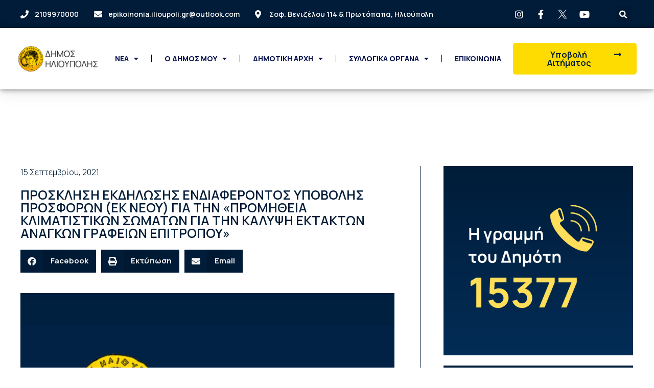

--- FILE ---
content_type: text/html; charset=UTF-8
request_url: https://ilioupoli.gr/index.php/2021/09/15/prosklisi-ekdilosis-endiaferontos-ypovolis-prosforon-ek-neou-gia-tin-promitheia-klimatistikon-somaton-gia-tin-kalypsi-ektakton-anagkon-grafeion-epitropou/
body_size: 46573
content:
<!doctype html>
<html lang="el">
<head>
	<meta charset="UTF-8">
		<meta name="viewport" content="width=device-width, initial-scale=1">
	<link rel="profile" href="https://gmpg.org/xfn/11">
	<meta name='robots' content='index, follow, max-image-preview:large, max-snippet:-1, max-video-preview:-1' />

	<!-- This site is optimized with the Yoast SEO plugin v19.1 - https://yoast.com/wordpress/plugins/seo/ -->
	<title>ΠΡΟΣΚΛΗΣΗ ΕΚΔΗΛΩΣΗΣ ΕΝΔΙΑΦΕΡΟΝΤΟΣ ΥΠΟΒΟΛΗΣ ΠΡΟΣΦΟΡΩΝ (ΕΚ ΝΕΟΥ) ΓΙΑ ΤΗΝ «ΠΡΟΜΗΘΕΙΑ ΚΛΙΜΑΤΙΣΤΙΚΩΝ ΣΩΜΑΤΩΝ ΓΙΑ ΤΗΝ ΚΑΛΥΨΗ ΕΚΤΑΚΤΩΝ ΑΝΑΓΚΩΝ ΓΡΑΦΕΙΩΝ ΕΠΙΤΡΟΠΟΥ» - Δήμος Ηλιούπολης</title>
	<link rel="canonical" href="https://ilioupoli.gr/index.php/2021/09/15/prosklisi-ekdilosis-endiaferontos-ypovolis-prosforon-ek-neou-gia-tin-promitheia-klimatistikon-somaton-gia-tin-kalypsi-ektakton-anagkon-grafeion-epitropou/" />
	<meta property="og:locale" content="el_GR" />
	<meta property="og:type" content="article" />
	<meta property="og:title" content="ΠΡΟΣΚΛΗΣΗ ΕΚΔΗΛΩΣΗΣ ΕΝΔΙΑΦΕΡΟΝΤΟΣ ΥΠΟΒΟΛΗΣ ΠΡΟΣΦΟΡΩΝ (ΕΚ ΝΕΟΥ) ΓΙΑ ΤΗΝ «ΠΡΟΜΗΘΕΙΑ ΚΛΙΜΑΤΙΣΤΙΚΩΝ ΣΩΜΑΤΩΝ ΓΙΑ ΤΗΝ ΚΑΛΥΨΗ ΕΚΤΑΚΤΩΝ ΑΝΑΓΚΩΝ ΓΡΑΦΕΙΩΝ ΕΠΙΤΡΟΠΟΥ» - Δήμος Ηλιούπολης" />
	<meta property="og:description" content="Σας γνωρίζουμε ότι ο Δήμος μας ενδιαφέρεται να προβεί σε απευθείας ανάθεση για την «Προμήθεια κλιματιστικών σωμάτων για την κάλυψη έκτακτων αναγκών γραφείων Επιτρόπου», σύμφωνα με την  ΑΜ.:42/2021 Μελέτη του Τμήματος Μελετών-Κατασκευών της Δ/νσης Τεχνικών Υπηρεσιών-Δόμησης, συνολικού προϋπολογισμού ύψους 1.897,20€ συμπεριλαμβανομένου του ΦΠΑ 24%. Οι ενδιαφερόμενοι θα υποβάλλουν προσφορά για τη συνολική προκηρυχθείσα ποσότητα όπως παρουσιάζεται στον ενδεικτικό [&hellip;]" />
	<meta property="og:url" content="https://ilioupoli.gr/index.php/2021/09/15/prosklisi-ekdilosis-endiaferontos-ypovolis-prosforon-ek-neou-gia-tin-promitheia-klimatistikon-somaton-gia-tin-kalypsi-ektakton-anagkon-grafeion-epitropou/" />
	<meta property="og:site_name" content="Δήμος Ηλιούπολης" />
	<meta property="article:publisher" content="https://www.facebook.com/dimos.ilioupolis" />
	<meta property="article:published_time" content="2021-09-15T09:53:14+00:00" />
	<meta property="article:modified_time" content="2022-03-26T01:55:17+00:00" />
	<meta property="og:image" content="https://ilioupoli.gr/wp-content/uploads/2022/03/ilioupoli_article.jpg" />
	<meta property="og:image:width" content="1920" />
	<meta property="og:image:height" content="1080" />
	<meta property="og:image:type" content="image/jpeg" />
	<meta name="twitter:card" content="summary_large_image" />
	<meta name="twitter:label1" content="Συντάχθηκε από" />
	<meta name="twitter:data1" content="trufwn avrantinis" />
	<script type="application/ld+json" class="yoast-schema-graph">{"@context":"https://schema.org","@graph":[{"@type":"Organization","@id":"https://ilioupoli.gr/#organization","name":"Δήμος Ηλιούπολης","url":"https://ilioupoli.gr/","sameAs":["https://www.instagram.com/dimos_ilioupolis","https://www.facebook.com/dimos.ilioupolis"],"logo":{"@type":"ImageObject","inLanguage":"el","@id":"https://ilioupoli.gr/#/schema/logo/image/","url":"https://ilioupoli.gr/wp-content/uploads/2022/06/logo_white-1.png","contentUrl":"https://ilioupoli.gr/wp-content/uploads/2022/06/logo_white-1.png","width":2664,"height":1392,"caption":"Δήμος Ηλιούπολης"},"image":{"@id":"https://ilioupoli.gr/#/schema/logo/image/"}},{"@type":"WebSite","@id":"https://ilioupoli.gr/#website","url":"https://ilioupoli.gr/","name":"Δήμος Ηλιούπολης","description":"","publisher":{"@id":"https://ilioupoli.gr/#organization"},"potentialAction":[{"@type":"SearchAction","target":{"@type":"EntryPoint","urlTemplate":"https://ilioupoli.gr/?s={search_term_string}"},"query-input":"required name=search_term_string"}],"inLanguage":"el"},{"@type":"ImageObject","inLanguage":"el","@id":"https://ilioupoli.gr/index.php/2021/09/15/prosklisi-ekdilosis-endiaferontos-ypovolis-prosforon-ek-neou-gia-tin-promitheia-klimatistikon-somaton-gia-tin-kalypsi-ektakton-anagkon-grafeion-epitropou/#primaryimage","url":"https://ilioupoli.gr/wp-content/uploads/2022/03/ilioupoli_article.jpg","contentUrl":"https://ilioupoli.gr/wp-content/uploads/2022/03/ilioupoli_article.jpg","width":1920,"height":1080},{"@type":"WebPage","@id":"https://ilioupoli.gr/index.php/2021/09/15/prosklisi-ekdilosis-endiaferontos-ypovolis-prosforon-ek-neou-gia-tin-promitheia-klimatistikon-somaton-gia-tin-kalypsi-ektakton-anagkon-grafeion-epitropou/#webpage","url":"https://ilioupoli.gr/index.php/2021/09/15/prosklisi-ekdilosis-endiaferontos-ypovolis-prosforon-ek-neou-gia-tin-promitheia-klimatistikon-somaton-gia-tin-kalypsi-ektakton-anagkon-grafeion-epitropou/","name":"ΠΡΟΣΚΛΗΣΗ ΕΚΔΗΛΩΣΗΣ ΕΝΔΙΑΦΕΡΟΝΤΟΣ ΥΠΟΒΟΛΗΣ ΠΡΟΣΦΟΡΩΝ (ΕΚ ΝΕΟΥ) ΓΙΑ ΤΗΝ «ΠΡΟΜΗΘΕΙΑ ΚΛΙΜΑΤΙΣΤΙΚΩΝ ΣΩΜΑΤΩΝ ΓΙΑ ΤΗΝ ΚΑΛΥΨΗ ΕΚΤΑΚΤΩΝ ΑΝΑΓΚΩΝ ΓΡΑΦΕΙΩΝ ΕΠΙΤΡΟΠΟΥ» - Δήμος Ηλιούπολης","isPartOf":{"@id":"https://ilioupoli.gr/#website"},"primaryImageOfPage":{"@id":"https://ilioupoli.gr/index.php/2021/09/15/prosklisi-ekdilosis-endiaferontos-ypovolis-prosforon-ek-neou-gia-tin-promitheia-klimatistikon-somaton-gia-tin-kalypsi-ektakton-anagkon-grafeion-epitropou/#primaryimage"},"datePublished":"2021-09-15T09:53:14+00:00","dateModified":"2022-03-26T01:55:17+00:00","breadcrumb":{"@id":"https://ilioupoli.gr/index.php/2021/09/15/prosklisi-ekdilosis-endiaferontos-ypovolis-prosforon-ek-neou-gia-tin-promitheia-klimatistikon-somaton-gia-tin-kalypsi-ektakton-anagkon-grafeion-epitropou/#breadcrumb"},"inLanguage":"el","potentialAction":[{"@type":"ReadAction","target":["https://ilioupoli.gr/index.php/2021/09/15/prosklisi-ekdilosis-endiaferontos-ypovolis-prosforon-ek-neou-gia-tin-promitheia-klimatistikon-somaton-gia-tin-kalypsi-ektakton-anagkon-grafeion-epitropou/"]}]},{"@type":"BreadcrumbList","@id":"https://ilioupoli.gr/index.php/2021/09/15/prosklisi-ekdilosis-endiaferontos-ypovolis-prosforon-ek-neou-gia-tin-promitheia-klimatistikon-somaton-gia-tin-kalypsi-ektakton-anagkon-grafeion-epitropou/#breadcrumb","itemListElement":[{"@type":"ListItem","position":1,"name":"Αρχική","item":"https://ilioupoli.gr/"},{"@type":"ListItem","position":2,"name":"ΠΡΟΣΚΛΗΣΗ ΕΚΔΗΛΩΣΗΣ ΕΝΔΙΑΦΕΡΟΝΤΟΣ ΥΠΟΒΟΛΗΣ ΠΡΟΣΦΟΡΩΝ (ΕΚ ΝΕΟΥ) ΓΙΑ ΤΗΝ «ΠΡΟΜΗΘΕΙΑ ΚΛΙΜΑΤΙΣΤΙΚΩΝ ΣΩΜΑΤΩΝ ΓΙΑ ΤΗΝ ΚΑΛΥΨΗ ΕΚΤΑΚΤΩΝ ΑΝΑΓΚΩΝ ΓΡΑΦΕΙΩΝ ΕΠΙΤΡΟΠΟΥ»"}]},{"@type":"Article","@id":"https://ilioupoli.gr/index.php/2021/09/15/prosklisi-ekdilosis-endiaferontos-ypovolis-prosforon-ek-neou-gia-tin-promitheia-klimatistikon-somaton-gia-tin-kalypsi-ektakton-anagkon-grafeion-epitropou/#article","isPartOf":{"@id":"https://ilioupoli.gr/index.php/2021/09/15/prosklisi-ekdilosis-endiaferontos-ypovolis-prosforon-ek-neou-gia-tin-promitheia-klimatistikon-somaton-gia-tin-kalypsi-ektakton-anagkon-grafeion-epitropou/#webpage"},"author":{"@id":"https://ilioupoli.gr/#/schema/person/a1f936bcfea0e9a49a983616b9450791"},"headline":"ΠΡΟΣΚΛΗΣΗ ΕΚΔΗΛΩΣΗΣ ΕΝΔΙΑΦΕΡΟΝΤΟΣ ΥΠΟΒΟΛΗΣ ΠΡΟΣΦΟΡΩΝ (ΕΚ ΝΕΟΥ) ΓΙΑ ΤΗΝ «ΠΡΟΜΗΘΕΙΑ ΚΛΙΜΑΤΙΣΤΙΚΩΝ ΣΩΜΑΤΩΝ ΓΙΑ ΤΗΝ ΚΑΛΥΨΗ ΕΚΤΑΚΤΩΝ ΑΝΑΓΚΩΝ ΓΡΑΦΕΙΩΝ ΕΠΙΤΡΟΠΟΥ»","datePublished":"2021-09-15T09:53:14+00:00","dateModified":"2022-03-26T01:55:17+00:00","mainEntityOfPage":{"@id":"https://ilioupoli.gr/index.php/2021/09/15/prosklisi-ekdilosis-endiaferontos-ypovolis-prosforon-ek-neou-gia-tin-promitheia-klimatistikon-somaton-gia-tin-kalypsi-ektakton-anagkon-grafeion-epitropou/#webpage"},"wordCount":15,"commentCount":0,"publisher":{"@id":"https://ilioupoli.gr/#organization"},"image":{"@id":"https://ilioupoli.gr/index.php/2021/09/15/prosklisi-ekdilosis-endiaferontos-ypovolis-prosforon-ek-neou-gia-tin-promitheia-klimatistikon-somaton-gia-tin-kalypsi-ektakton-anagkon-grafeion-epitropou/#primaryimage"},"thumbnailUrl":"https://ilioupoli.gr/wp-content/uploads/2022/03/ilioupoli_article.jpg","articleSection":["ΔΙΑΓΩΝΙΣΜΟΙ"],"inLanguage":"el","potentialAction":[{"@type":"CommentAction","name":"Comment","target":["https://ilioupoli.gr/index.php/2021/09/15/prosklisi-ekdilosis-endiaferontos-ypovolis-prosforon-ek-neou-gia-tin-promitheia-klimatistikon-somaton-gia-tin-kalypsi-ektakton-anagkon-grafeion-epitropou/#respond"]}]},{"@type":"Person","@id":"https://ilioupoli.gr/#/schema/person/a1f936bcfea0e9a49a983616b9450791","name":"trufwn avrantinis","image":{"@type":"ImageObject","inLanguage":"el","@id":"https://ilioupoli.gr/#/schema/person/image/","url":"https://secure.gravatar.com/avatar/d592467e1c2d08b036dbc882eb382830?s=96&d=mm&r=g","contentUrl":"https://secure.gravatar.com/avatar/d592467e1c2d08b036dbc882eb382830?s=96&d=mm&r=g","caption":"trufwn avrantinis"},"url":"https://ilioupoli.gr/index.php/author/trifwn/"}]}</script>
	<!-- / Yoast SEO plugin. -->


<link rel='dns-prefetch' href='//s.w.org' />
<link rel="alternate" type="application/rss+xml" title="Ροή RSS &raquo; Δήμος Ηλιούπολης" href="https://ilioupoli.gr/index.php/feed/" />
<link rel="alternate" type="application/rss+xml" title="Ροή Σχολίων &raquo; Δήμος Ηλιούπολης" href="https://ilioupoli.gr/index.php/comments/feed/" />
<link rel="alternate" type="application/rss+xml" title="Ροή Σχολίων ΠΡΟΣΚΛΗΣΗ ΕΚΔΗΛΩΣΗΣ ΕΝΔΙΑΦΕΡΟΝΤΟΣ ΥΠΟΒΟΛΗΣ ΠΡΟΣΦΟΡΩΝ (ΕΚ ΝΕΟΥ) ΓΙΑ ΤΗΝ «ΠΡΟΜΗΘΕΙΑ ΚΛΙΜΑΤΙΣΤΙΚΩΝ ΣΩΜΑΤΩΝ ΓΙΑ ΤΗΝ ΚΑΛΥΨΗ ΕΚΤΑΚΤΩΝ ΑΝΑΓΚΩΝ ΓΡΑΦΕΙΩΝ ΕΠΙΤΡΟΠΟΥ» &raquo; Δήμος Ηλιούπολης" href="https://ilioupoli.gr/index.php/2021/09/15/prosklisi-ekdilosis-endiaferontos-ypovolis-prosforon-ek-neou-gia-tin-promitheia-klimatistikon-somaton-gia-tin-kalypsi-ektakton-anagkon-grafeion-epitropou/feed/" />
<script type="text/javascript">
window._wpemojiSettings = {"baseUrl":"https:\/\/s.w.org\/images\/core\/emoji\/13.1.0\/72x72\/","ext":".png","svgUrl":"https:\/\/s.w.org\/images\/core\/emoji\/13.1.0\/svg\/","svgExt":".svg","source":{"concatemoji":"https:\/\/ilioupoli.gr\/wp-includes\/js\/wp-emoji-release.min.js?ver=5.9.12.1703668722"}};
/*! This file is auto-generated */
!function(e,a,t){var n,r,o,i=a.createElement("canvas"),p=i.getContext&&i.getContext("2d");function s(e,t){var a=String.fromCharCode;p.clearRect(0,0,i.width,i.height),p.fillText(a.apply(this,e),0,0);e=i.toDataURL();return p.clearRect(0,0,i.width,i.height),p.fillText(a.apply(this,t),0,0),e===i.toDataURL()}function c(e){var t=a.createElement("script");t.src=e,t.defer=t.type="text/javascript",a.getElementsByTagName("head")[0].appendChild(t)}for(o=Array("flag","emoji"),t.supports={everything:!0,everythingExceptFlag:!0},r=0;r<o.length;r++)t.supports[o[r]]=function(e){if(!p||!p.fillText)return!1;switch(p.textBaseline="top",p.font="600 32px Arial",e){case"flag":return s([127987,65039,8205,9895,65039],[127987,65039,8203,9895,65039])?!1:!s([55356,56826,55356,56819],[55356,56826,8203,55356,56819])&&!s([55356,57332,56128,56423,56128,56418,56128,56421,56128,56430,56128,56423,56128,56447],[55356,57332,8203,56128,56423,8203,56128,56418,8203,56128,56421,8203,56128,56430,8203,56128,56423,8203,56128,56447]);case"emoji":return!s([10084,65039,8205,55357,56613],[10084,65039,8203,55357,56613])}return!1}(o[r]),t.supports.everything=t.supports.everything&&t.supports[o[r]],"flag"!==o[r]&&(t.supports.everythingExceptFlag=t.supports.everythingExceptFlag&&t.supports[o[r]]);t.supports.everythingExceptFlag=t.supports.everythingExceptFlag&&!t.supports.flag,t.DOMReady=!1,t.readyCallback=function(){t.DOMReady=!0},t.supports.everything||(n=function(){t.readyCallback()},a.addEventListener?(a.addEventListener("DOMContentLoaded",n,!1),e.addEventListener("load",n,!1)):(e.attachEvent("onload",n),a.attachEvent("onreadystatechange",function(){"complete"===a.readyState&&t.readyCallback()})),(n=t.source||{}).concatemoji?c(n.concatemoji):n.wpemoji&&n.twemoji&&(c(n.twemoji),c(n.wpemoji)))}(window,document,window._wpemojiSettings);
</script>
<style type="text/css">
img.wp-smiley,
img.emoji {
	display: inline !important;
	border: none !important;
	box-shadow: none !important;
	height: 1em !important;
	width: 1em !important;
	margin: 0 0.07em !important;
	vertical-align: -0.1em !important;
	background: none !important;
	padding: 0 !important;
}
</style>
	<link rel='stylesheet' id='litespeed-cache-dummy-css'  href='https://ilioupoli.gr/wp-content/plugins/litespeed-cache/assets/css/litespeed-dummy.css?ver=5.9.12.1703668722' type='text/css' media='all' />
<link rel='stylesheet' id='hello-elementor-theme-style-css'  href='https://ilioupoli.gr/wp-content/themes/hello-elementor/theme.min.css?ver=2.5.0.1703668722' type='text/css' media='all' />
<link rel='stylesheet' id='jet-menu-hello-css'  href='https://ilioupoli.gr/wp-content/plugins/jet-menu/integration/themes/hello-elementor/assets/css/style.css?ver=2.1.7.1703668722' type='text/css' media='all' />
<link rel='stylesheet' id='wp-block-library-css'  href='https://ilioupoli.gr/wp-includes/css/dist/block-library/style.min.css?ver=5.9.12.1703668722' type='text/css' media='all' />
<style id='wp-block-library-inline-css' type='text/css'>
.has-text-align-justify{text-align:justify;}
</style>
<link rel='stylesheet' id='mediaelement-css'  href='https://ilioupoli.gr/wp-includes/js/mediaelement/mediaelementplayer-legacy.min.css?ver=4.2.16.1703668722' type='text/css' media='all' />
<link rel='stylesheet' id='wp-mediaelement-css'  href='https://ilioupoli.gr/wp-includes/js/mediaelement/wp-mediaelement.min.css?ver=5.9.12.1703668722' type='text/css' media='all' />
<style id='global-styles-inline-css' type='text/css'>
body{--wp--preset--color--black: #000000;--wp--preset--color--cyan-bluish-gray: #abb8c3;--wp--preset--color--white: #ffffff;--wp--preset--color--pale-pink: #f78da7;--wp--preset--color--vivid-red: #cf2e2e;--wp--preset--color--luminous-vivid-orange: #ff6900;--wp--preset--color--luminous-vivid-amber: #fcb900;--wp--preset--color--light-green-cyan: #7bdcb5;--wp--preset--color--vivid-green-cyan: #00d084;--wp--preset--color--pale-cyan-blue: #8ed1fc;--wp--preset--color--vivid-cyan-blue: #0693e3;--wp--preset--color--vivid-purple: #9b51e0;--wp--preset--gradient--vivid-cyan-blue-to-vivid-purple: linear-gradient(135deg,rgba(6,147,227,1) 0%,rgb(155,81,224) 100%);--wp--preset--gradient--light-green-cyan-to-vivid-green-cyan: linear-gradient(135deg,rgb(122,220,180) 0%,rgb(0,208,130) 100%);--wp--preset--gradient--luminous-vivid-amber-to-luminous-vivid-orange: linear-gradient(135deg,rgba(252,185,0,1) 0%,rgba(255,105,0,1) 100%);--wp--preset--gradient--luminous-vivid-orange-to-vivid-red: linear-gradient(135deg,rgba(255,105,0,1) 0%,rgb(207,46,46) 100%);--wp--preset--gradient--very-light-gray-to-cyan-bluish-gray: linear-gradient(135deg,rgb(238,238,238) 0%,rgb(169,184,195) 100%);--wp--preset--gradient--cool-to-warm-spectrum: linear-gradient(135deg,rgb(74,234,220) 0%,rgb(151,120,209) 20%,rgb(207,42,186) 40%,rgb(238,44,130) 60%,rgb(251,105,98) 80%,rgb(254,248,76) 100%);--wp--preset--gradient--blush-light-purple: linear-gradient(135deg,rgb(255,206,236) 0%,rgb(152,150,240) 100%);--wp--preset--gradient--blush-bordeaux: linear-gradient(135deg,rgb(254,205,165) 0%,rgb(254,45,45) 50%,rgb(107,0,62) 100%);--wp--preset--gradient--luminous-dusk: linear-gradient(135deg,rgb(255,203,112) 0%,rgb(199,81,192) 50%,rgb(65,88,208) 100%);--wp--preset--gradient--pale-ocean: linear-gradient(135deg,rgb(255,245,203) 0%,rgb(182,227,212) 50%,rgb(51,167,181) 100%);--wp--preset--gradient--electric-grass: linear-gradient(135deg,rgb(202,248,128) 0%,rgb(113,206,126) 100%);--wp--preset--gradient--midnight: linear-gradient(135deg,rgb(2,3,129) 0%,rgb(40,116,252) 100%);--wp--preset--duotone--dark-grayscale: url('#wp-duotone-dark-grayscale');--wp--preset--duotone--grayscale: url('#wp-duotone-grayscale');--wp--preset--duotone--purple-yellow: url('#wp-duotone-purple-yellow');--wp--preset--duotone--blue-red: url('#wp-duotone-blue-red');--wp--preset--duotone--midnight: url('#wp-duotone-midnight');--wp--preset--duotone--magenta-yellow: url('#wp-duotone-magenta-yellow');--wp--preset--duotone--purple-green: url('#wp-duotone-purple-green');--wp--preset--duotone--blue-orange: url('#wp-duotone-blue-orange');--wp--preset--font-size--small: 13px;--wp--preset--font-size--medium: 20px;--wp--preset--font-size--large: 36px;--wp--preset--font-size--x-large: 42px;}.has-black-color{color: var(--wp--preset--color--black) !important;}.has-cyan-bluish-gray-color{color: var(--wp--preset--color--cyan-bluish-gray) !important;}.has-white-color{color: var(--wp--preset--color--white) !important;}.has-pale-pink-color{color: var(--wp--preset--color--pale-pink) !important;}.has-vivid-red-color{color: var(--wp--preset--color--vivid-red) !important;}.has-luminous-vivid-orange-color{color: var(--wp--preset--color--luminous-vivid-orange) !important;}.has-luminous-vivid-amber-color{color: var(--wp--preset--color--luminous-vivid-amber) !important;}.has-light-green-cyan-color{color: var(--wp--preset--color--light-green-cyan) !important;}.has-vivid-green-cyan-color{color: var(--wp--preset--color--vivid-green-cyan) !important;}.has-pale-cyan-blue-color{color: var(--wp--preset--color--pale-cyan-blue) !important;}.has-vivid-cyan-blue-color{color: var(--wp--preset--color--vivid-cyan-blue) !important;}.has-vivid-purple-color{color: var(--wp--preset--color--vivid-purple) !important;}.has-black-background-color{background-color: var(--wp--preset--color--black) !important;}.has-cyan-bluish-gray-background-color{background-color: var(--wp--preset--color--cyan-bluish-gray) !important;}.has-white-background-color{background-color: var(--wp--preset--color--white) !important;}.has-pale-pink-background-color{background-color: var(--wp--preset--color--pale-pink) !important;}.has-vivid-red-background-color{background-color: var(--wp--preset--color--vivid-red) !important;}.has-luminous-vivid-orange-background-color{background-color: var(--wp--preset--color--luminous-vivid-orange) !important;}.has-luminous-vivid-amber-background-color{background-color: var(--wp--preset--color--luminous-vivid-amber) !important;}.has-light-green-cyan-background-color{background-color: var(--wp--preset--color--light-green-cyan) !important;}.has-vivid-green-cyan-background-color{background-color: var(--wp--preset--color--vivid-green-cyan) !important;}.has-pale-cyan-blue-background-color{background-color: var(--wp--preset--color--pale-cyan-blue) !important;}.has-vivid-cyan-blue-background-color{background-color: var(--wp--preset--color--vivid-cyan-blue) !important;}.has-vivid-purple-background-color{background-color: var(--wp--preset--color--vivid-purple) !important;}.has-black-border-color{border-color: var(--wp--preset--color--black) !important;}.has-cyan-bluish-gray-border-color{border-color: var(--wp--preset--color--cyan-bluish-gray) !important;}.has-white-border-color{border-color: var(--wp--preset--color--white) !important;}.has-pale-pink-border-color{border-color: var(--wp--preset--color--pale-pink) !important;}.has-vivid-red-border-color{border-color: var(--wp--preset--color--vivid-red) !important;}.has-luminous-vivid-orange-border-color{border-color: var(--wp--preset--color--luminous-vivid-orange) !important;}.has-luminous-vivid-amber-border-color{border-color: var(--wp--preset--color--luminous-vivid-amber) !important;}.has-light-green-cyan-border-color{border-color: var(--wp--preset--color--light-green-cyan) !important;}.has-vivid-green-cyan-border-color{border-color: var(--wp--preset--color--vivid-green-cyan) !important;}.has-pale-cyan-blue-border-color{border-color: var(--wp--preset--color--pale-cyan-blue) !important;}.has-vivid-cyan-blue-border-color{border-color: var(--wp--preset--color--vivid-cyan-blue) !important;}.has-vivid-purple-border-color{border-color: var(--wp--preset--color--vivid-purple) !important;}.has-vivid-cyan-blue-to-vivid-purple-gradient-background{background: var(--wp--preset--gradient--vivid-cyan-blue-to-vivid-purple) !important;}.has-light-green-cyan-to-vivid-green-cyan-gradient-background{background: var(--wp--preset--gradient--light-green-cyan-to-vivid-green-cyan) !important;}.has-luminous-vivid-amber-to-luminous-vivid-orange-gradient-background{background: var(--wp--preset--gradient--luminous-vivid-amber-to-luminous-vivid-orange) !important;}.has-luminous-vivid-orange-to-vivid-red-gradient-background{background: var(--wp--preset--gradient--luminous-vivid-orange-to-vivid-red) !important;}.has-very-light-gray-to-cyan-bluish-gray-gradient-background{background: var(--wp--preset--gradient--very-light-gray-to-cyan-bluish-gray) !important;}.has-cool-to-warm-spectrum-gradient-background{background: var(--wp--preset--gradient--cool-to-warm-spectrum) !important;}.has-blush-light-purple-gradient-background{background: var(--wp--preset--gradient--blush-light-purple) !important;}.has-blush-bordeaux-gradient-background{background: var(--wp--preset--gradient--blush-bordeaux) !important;}.has-luminous-dusk-gradient-background{background: var(--wp--preset--gradient--luminous-dusk) !important;}.has-pale-ocean-gradient-background{background: var(--wp--preset--gradient--pale-ocean) !important;}.has-electric-grass-gradient-background{background: var(--wp--preset--gradient--electric-grass) !important;}.has-midnight-gradient-background{background: var(--wp--preset--gradient--midnight) !important;}.has-small-font-size{font-size: var(--wp--preset--font-size--small) !important;}.has-medium-font-size{font-size: var(--wp--preset--font-size--medium) !important;}.has-large-font-size{font-size: var(--wp--preset--font-size--large) !important;}.has-x-large-font-size{font-size: var(--wp--preset--font-size--x-large) !important;}
</style>
<link rel='stylesheet' id='dashicons-css'  href='https://ilioupoli.gr/wp-includes/css/dashicons.min.css?ver=5.9.12.1703668722' type='text/css' media='all' />
<link rel='stylesheet' id='wpdiscuz-frontend-css-css'  href='https://ilioupoli.gr/wp-content/plugins/wpdiscuz/themes/default/style.css?ver=7.3.16.1703668722' type='text/css' media='all' />
<style id='wpdiscuz-frontend-css-inline-css' type='text/css'>
 #wpdcom .wpd-blog-administrator .wpd-comment-label{color:#ffffff;background-color:#00B38F;border:none}#wpdcom .wpd-blog-administrator .wpd-comment-author, #wpdcom .wpd-blog-administrator .wpd-comment-author a{color:#00B38F}#wpdcom.wpd-layout-1 .wpd-comment .wpd-blog-administrator .wpd-avatar img{border-color:#00B38F}#wpdcom.wpd-layout-2 .wpd-comment.wpd-reply .wpd-comment-wrap.wpd-blog-administrator{border-left:3px solid #00B38F}#wpdcom.wpd-layout-2 .wpd-comment .wpd-blog-administrator .wpd-avatar img{border-bottom-color:#00B38F}#wpdcom.wpd-layout-3 .wpd-blog-administrator .wpd-comment-subheader{border-top:1px dashed #00B38F}#wpdcom.wpd-layout-3 .wpd-reply .wpd-blog-administrator .wpd-comment-right{border-left:1px solid #00B38F}#wpdcom .wpd-blog-editor .wpd-comment-label{color:#ffffff;background-color:#00B38F;border:none}#wpdcom .wpd-blog-editor .wpd-comment-author, #wpdcom .wpd-blog-editor .wpd-comment-author a{color:#00B38F}#wpdcom.wpd-layout-1 .wpd-comment .wpd-blog-editor .wpd-avatar img{border-color:#00B38F}#wpdcom.wpd-layout-2 .wpd-comment.wpd-reply .wpd-comment-wrap.wpd-blog-editor{border-left:3px solid #00B38F}#wpdcom.wpd-layout-2 .wpd-comment .wpd-blog-editor .wpd-avatar img{border-bottom-color:#00B38F}#wpdcom.wpd-layout-3 .wpd-blog-editor .wpd-comment-subheader{border-top:1px dashed #00B38F}#wpdcom.wpd-layout-3 .wpd-reply .wpd-blog-editor .wpd-comment-right{border-left:1px solid #00B38F}#wpdcom .wpd-blog-author .wpd-comment-label{color:#ffffff;background-color:#00B38F;border:none}#wpdcom .wpd-blog-author .wpd-comment-author, #wpdcom .wpd-blog-author .wpd-comment-author a{color:#00B38F}#wpdcom.wpd-layout-1 .wpd-comment .wpd-blog-author .wpd-avatar img{border-color:#00B38F}#wpdcom.wpd-layout-2 .wpd-comment .wpd-blog-author .wpd-avatar img{border-bottom-color:#00B38F}#wpdcom.wpd-layout-3 .wpd-blog-author .wpd-comment-subheader{border-top:1px dashed #00B38F}#wpdcom.wpd-layout-3 .wpd-reply .wpd-blog-author .wpd-comment-right{border-left:1px solid #00B38F}#wpdcom .wpd-blog-contributor .wpd-comment-label{color:#ffffff;background-color:#00B38F;border:none}#wpdcom .wpd-blog-contributor .wpd-comment-author, #wpdcom .wpd-blog-contributor .wpd-comment-author a{color:#00B38F}#wpdcom.wpd-layout-1 .wpd-comment .wpd-blog-contributor .wpd-avatar img{border-color:#00B38F}#wpdcom.wpd-layout-2 .wpd-comment .wpd-blog-contributor .wpd-avatar img{border-bottom-color:#00B38F}#wpdcom.wpd-layout-3 .wpd-blog-contributor .wpd-comment-subheader{border-top:1px dashed #00B38F}#wpdcom.wpd-layout-3 .wpd-reply .wpd-blog-contributor .wpd-comment-right{border-left:1px solid #00B38F}#wpdcom .wpd-blog-subscriber .wpd-comment-label{color:#ffffff;background-color:#00B38F;border:none}#wpdcom .wpd-blog-subscriber .wpd-comment-author, #wpdcom .wpd-blog-subscriber .wpd-comment-author a{color:#00B38F}#wpdcom.wpd-layout-2 .wpd-comment .wpd-blog-subscriber .wpd-avatar img{border-bottom-color:#00B38F}#wpdcom.wpd-layout-3 .wpd-blog-subscriber .wpd-comment-subheader{border-top:1px dashed #00B38F}#wpdcom .wpd-blog-wpseo_manager .wpd-comment-label{color:#ffffff;background-color:#00B38F;border:none}#wpdcom .wpd-blog-wpseo_manager .wpd-comment-author, #wpdcom .wpd-blog-wpseo_manager .wpd-comment-author a{color:#00B38F}#wpdcom.wpd-layout-1 .wpd-comment .wpd-blog-wpseo_manager .wpd-avatar img{border-color:#00B38F}#wpdcom.wpd-layout-2 .wpd-comment .wpd-blog-wpseo_manager .wpd-avatar img{border-bottom-color:#00B38F}#wpdcom.wpd-layout-3 .wpd-blog-wpseo_manager .wpd-comment-subheader{border-top:1px dashed #00B38F}#wpdcom.wpd-layout-3 .wpd-reply .wpd-blog-wpseo_manager .wpd-comment-right{border-left:1px solid #00B38F}#wpdcom .wpd-blog-wpseo_editor .wpd-comment-label{color:#ffffff;background-color:#00B38F;border:none}#wpdcom .wpd-blog-wpseo_editor .wpd-comment-author, #wpdcom .wpd-blog-wpseo_editor .wpd-comment-author a{color:#00B38F}#wpdcom.wpd-layout-1 .wpd-comment .wpd-blog-wpseo_editor .wpd-avatar img{border-color:#00B38F}#wpdcom.wpd-layout-2 .wpd-comment .wpd-blog-wpseo_editor .wpd-avatar img{border-bottom-color:#00B38F}#wpdcom.wpd-layout-3 .wpd-blog-wpseo_editor .wpd-comment-subheader{border-top:1px dashed #00B38F}#wpdcom.wpd-layout-3 .wpd-reply .wpd-blog-wpseo_editor .wpd-comment-right{border-left:1px solid #00B38F}#wpdcom .wpd-blog-post_author .wpd-comment-label{color:#ffffff;background-color:#00B38F;border:none}#wpdcom .wpd-blog-post_author .wpd-comment-author, #wpdcom .wpd-blog-post_author .wpd-comment-author a{color:#00B38F}#wpdcom .wpd-blog-post_author .wpd-avatar img{border-color:#00B38F}#wpdcom.wpd-layout-1 .wpd-comment .wpd-blog-post_author .wpd-avatar img{border-color:#00B38F}#wpdcom.wpd-layout-2 .wpd-comment.wpd-reply .wpd-comment-wrap.wpd-blog-post_author{border-left:3px solid #00B38F}#wpdcom.wpd-layout-2 .wpd-comment .wpd-blog-post_author .wpd-avatar img{border-bottom-color:#00B38F}#wpdcom.wpd-layout-3 .wpd-blog-post_author .wpd-comment-subheader{border-top:1px dashed #00B38F}#wpdcom.wpd-layout-3 .wpd-reply .wpd-blog-post_author .wpd-comment-right{border-left:1px solid #00B38F}#wpdcom .wpd-blog-guest .wpd-comment-label{color:#ffffff;background-color:#00B38F;border:none}#wpdcom .wpd-blog-guest .wpd-comment-author, #wpdcom .wpd-blog-guest .wpd-comment-author a{color:#00B38F}#wpdcom.wpd-layout-3 .wpd-blog-guest .wpd-comment-subheader{border-top:1px dashed #00B38F}#comments, #respond, .comments-area, #wpdcom{}#wpdcom .ql-editor > *{color:#777777}#wpdcom .ql-editor::before{}#wpdcom .ql-toolbar{border:1px solid #DDDDDD;border-top:none}#wpdcom .ql-container{border:1px solid #DDDDDD;border-bottom:none}#wpdcom .wpd-form-row .wpdiscuz-item input[type="text"], #wpdcom .wpd-form-row .wpdiscuz-item input[type="email"], #wpdcom .wpd-form-row .wpdiscuz-item input[type="url"], #wpdcom .wpd-form-row .wpdiscuz-item input[type="color"], #wpdcom .wpd-form-row .wpdiscuz-item input[type="date"], #wpdcom .wpd-form-row .wpdiscuz-item input[type="datetime"], #wpdcom .wpd-form-row .wpdiscuz-item input[type="datetime-local"], #wpdcom .wpd-form-row .wpdiscuz-item input[type="month"], #wpdcom .wpd-form-row .wpdiscuz-item input[type="number"], #wpdcom .wpd-form-row .wpdiscuz-item input[type="time"], #wpdcom textarea, #wpdcom select{border:1px solid #DDDDDD;color:#777777}#wpdcom .wpd-form-row .wpdiscuz-item textarea{border:1px solid #DDDDDD}#wpdcom input::placeholder, #wpdcom textarea::placeholder, #wpdcom input::-moz-placeholder, #wpdcom textarea::-webkit-input-placeholder{}#wpdcom .wpd-comment-text{color:#777777}#wpdcom .wpd-thread-head .wpd-thread-info{border-bottom:2px solid #00B38F}#wpdcom .wpd-thread-head .wpd-thread-info.wpd-reviews-tab svg{fill:#00B38F}#wpdcom .wpd-thread-head .wpdiscuz-user-settings{border-bottom:2px solid #00B38F}#wpdcom .wpd-thread-head .wpdiscuz-user-settings:hover{color:#00B38F}#wpdcom .wpd-comment .wpd-follow-link:hover{color:#00B38F}#wpdcom .wpd-comment-status .wpd-sticky{color:#00B38F}#wpdcom .wpd-thread-filter .wpdf-active{color:#00B38F;border-bottom-color:#00B38F}#wpdcom .wpd-comment-info-bar{border:1px dashed #33c3a6;background:#e6f8f4}#wpdcom .wpd-comment-info-bar .wpd-current-view i{color:#00B38F}#wpdcom .wpd-filter-view-all:hover{background:#00B38F}#wpdcom .wpdiscuz-item .wpdiscuz-rating > label{color:#DDDDDD}#wpdcom .wpdiscuz-item .wpdiscuz-rating:not(:checked) > label:hover, .wpdiscuz-rating:not(:checked) > label:hover ~ label{}#wpdcom .wpdiscuz-item .wpdiscuz-rating > input ~ label:hover, #wpdcom .wpdiscuz-item .wpdiscuz-rating > input:not(:checked) ~ label:hover ~ label, #wpdcom .wpdiscuz-item .wpdiscuz-rating > input:not(:checked) ~ label:hover ~ label{color:#FFED85}#wpdcom .wpdiscuz-item .wpdiscuz-rating > input:checked ~ label:hover, #wpdcom .wpdiscuz-item .wpdiscuz-rating > input:checked ~ label:hover, #wpdcom .wpdiscuz-item .wpdiscuz-rating > label:hover ~ input:checked ~ label, #wpdcom .wpdiscuz-item .wpdiscuz-rating > input:checked + label:hover ~ label, #wpdcom .wpdiscuz-item .wpdiscuz-rating > input:checked ~ label:hover ~ label, .wpd-custom-field .wcf-active-star, #wpdcom .wpdiscuz-item .wpdiscuz-rating > input:checked ~ label{color:#FFD700}#wpd-post-rating .wpd-rating-wrap .wpd-rating-stars svg .wpd-star{fill:#DDDDDD}#wpd-post-rating .wpd-rating-wrap .wpd-rating-stars svg .wpd-active{fill:#FFD700}#wpd-post-rating .wpd-rating-wrap .wpd-rate-starts svg .wpd-star{fill:#DDDDDD}#wpd-post-rating .wpd-rating-wrap .wpd-rate-starts:hover svg .wpd-star{fill:#FFED85}#wpd-post-rating.wpd-not-rated .wpd-rating-wrap .wpd-rate-starts svg:hover ~ svg .wpd-star{fill:#DDDDDD}.wpdiscuz-post-rating-wrap .wpd-rating .wpd-rating-wrap .wpd-rating-stars svg .wpd-star{fill:#DDDDDD}.wpdiscuz-post-rating-wrap .wpd-rating .wpd-rating-wrap .wpd-rating-stars svg .wpd-active{fill:#FFD700}#wpdcom .wpd-comment .wpd-follow-active{color:#ff7a00}#wpdcom .page-numbers{color:#555;border:#555 1px solid}#wpdcom span.current{background:#555}#wpdcom.wpd-layout-1 .wpd-new-loaded-comment > .wpd-comment-wrap > .wpd-comment-right{background:#FFFAD6}#wpdcom.wpd-layout-2 .wpd-new-loaded-comment.wpd-comment > .wpd-comment-wrap > .wpd-comment-right{background:#FFFAD6}#wpdcom.wpd-layout-2 .wpd-new-loaded-comment.wpd-comment.wpd-reply > .wpd-comment-wrap > .wpd-comment-right{background:transparent}#wpdcom.wpd-layout-2 .wpd-new-loaded-comment.wpd-comment.wpd-reply > .wpd-comment-wrap{background:#FFFAD6}#wpdcom.wpd-layout-3 .wpd-new-loaded-comment.wpd-comment > .wpd-comment-wrap > .wpd-comment-right{background:#FFFAD6}#wpdcom .wpd-follow:hover i, #wpdcom .wpd-unfollow:hover i, #wpdcom .wpd-comment .wpd-follow-active:hover i{color:#00B38F}#wpdcom .wpdiscuz-readmore{cursor:pointer;color:#00B38F}.wpd-custom-field .wcf-pasiv-star, #wpcomm .wpdiscuz-item .wpdiscuz-rating > label{color:#DDDDDD}.wpd-wrapper .wpd-list-item.wpd-active{border-top:3px solid #00B38F}#wpdcom.wpd-layout-2 .wpd-comment.wpd-reply.wpd-unapproved-comment .wpd-comment-wrap{border-left:3px solid #FFFAD6}#wpdcom.wpd-layout-3 .wpd-comment.wpd-reply.wpd-unapproved-comment .wpd-comment-right{border-left:1px solid #FFFAD6}#wpdcom .wpd-prim-button{background-color:#07B290;color:#FFFFFF}#wpdcom .wpd_label__check i.wpdicon-on{color:#07B290;border:1px solid #83d9c8}#wpd-bubble-wrapper #wpd-bubble-all-comments-count{color:#1DB99A}#wpd-bubble-wrapper > div{background-color:#1DB99A}#wpd-bubble-wrapper > #wpd-bubble #wpd-bubble-add-message{background-color:#1DB99A}#wpd-bubble-wrapper > #wpd-bubble #wpd-bubble-add-message::before{border-left-color:#1DB99A;border-right-color:#1DB99A}#wpd-bubble-wrapper.wpd-right-corner > #wpd-bubble #wpd-bubble-add-message::before{border-left-color:#1DB99A;border-right-color:#1DB99A}.wpd-inline-icon-wrapper path.wpd-inline-icon-first{fill:#1DB99A}.wpd-inline-icon-count{background-color:#1DB99A}.wpd-inline-icon-count::before{border-right-color:#1DB99A}.wpd-inline-form-wrapper::before{border-bottom-color:#1DB99A}.wpd-inline-form-question{background-color:#1DB99A}.wpd-inline-form{background-color:#1DB99A}.wpd-last-inline-comments-wrapper{border-color:#1DB99A}.wpd-last-inline-comments-wrapper::before{border-bottom-color:#1DB99A}.wpd-last-inline-comments-wrapper .wpd-view-all-inline-comments{background:#1DB99A}.wpd-last-inline-comments-wrapper .wpd-view-all-inline-comments:hover,.wpd-last-inline-comments-wrapper .wpd-view-all-inline-comments:active,.wpd-last-inline-comments-wrapper .wpd-view-all-inline-comments:focus{background-color:#1DB99A}#wpdcom .ql-snow .ql-tooltip[data-mode="link"]::before{content:"Enter link:"}#wpdcom .ql-snow .ql-tooltip.ql-editing a.ql-action::after{content:"Save"}.comments-area{width:auto}
</style>
<link rel='stylesheet' id='wpdiscuz-fa-css'  href='https://ilioupoli.gr/wp-content/plugins/wpdiscuz/assets/third-party/font-awesome-5.13.0/css/fa.min.css?ver=7.3.16.1703668722' type='text/css' media='all' />
<link rel='stylesheet' id='wpdiscuz-combo-css-css'  href='https://ilioupoli.gr/wp-content/plugins/wpdiscuz/assets/css/wpdiscuz-combo.min.css?ver=5.9.12.1703668722' type='text/css' media='all' />
<link rel='stylesheet' id='2822df6d6-css'  href='https://ilioupoli.gr/wp-content/uploads/essential-addons-elementor/734e5f942.min.css?ver=1768995045.1703668722' type='text/css' media='all' />
<link rel='stylesheet' id='swiper-css'  href='https://ilioupoli.gr/wp-content/plugins/qi-addons-for-elementor/assets/plugins/swiper/swiper.min.css?ver=5.9.12.1703668722' type='text/css' media='all' />
<link rel='stylesheet' id='qi-addons-for-elementor-grid-style-css'  href='https://ilioupoli.gr/wp-content/plugins/qi-addons-for-elementor/assets/css/grid.min.css?ver=5.9.12.1703668722' type='text/css' media='all' />
<link rel='stylesheet' id='qi-addons-for-elementor-helper-parts-style-css'  href='https://ilioupoli.gr/wp-content/plugins/qi-addons-for-elementor/assets/css/helper-parts.min.css?ver=5.9.12.1703668722' type='text/css' media='all' />
<link rel='stylesheet' id='qi-addons-for-elementor-style-css'  href='https://ilioupoli.gr/wp-content/plugins/qi-addons-for-elementor/assets/css/main.min.css?ver=5.9.12.1703668722' type='text/css' media='all' />
<link rel='stylesheet' id='hello-elementor-css'  href='https://ilioupoli.gr/wp-content/themes/hello-elementor/style.min.css?ver=2.5.0.1703668722' type='text/css' media='all' />
<link rel='stylesheet' id='elementor-frontend-css'  href='https://ilioupoli.gr/wp-content/plugins/elementor/assets/css/frontend-lite.min.css?ver=3.5.6.1703668722' type='text/css' media='all' />
<link rel='stylesheet' id='elementor-post-5-css'  href='https://ilioupoli.gr/wp-content/uploads/elementor/css/post-5.css?ver=1655484145.1703668722' type='text/css' media='all' />
<link rel='stylesheet' id='font-awesome-all-css'  href='https://ilioupoli.gr/wp-content/plugins/jet-menu/assets/public/lib/font-awesome/css/all.min.css?ver=5.12.0.1703668722' type='text/css' media='all' />
<link rel='stylesheet' id='font-awesome-v4-shims-css'  href='https://ilioupoli.gr/wp-content/plugins/jet-menu/assets/public/lib/font-awesome/css/v4-shims.min.css?ver=5.12.0.1703668722' type='text/css' media='all' />
<link rel='stylesheet' id='jet-menu-public-styles-css'  href='https://ilioupoli.gr/wp-content/plugins/jet-menu/assets/public/css/public.css?ver=2.1.7.1703668722' type='text/css' media='all' />
<link rel='stylesheet' id='elementor-icons-css'  href='https://ilioupoli.gr/wp-content/plugins/elementor/assets/lib/eicons/css/elementor-icons.min.css?ver=5.14.0.1703668722' type='text/css' media='all' />
<style id='elementor-icons-inline-css' type='text/css'>

		.elementor-add-new-section .elementor-add-templately-promo-button{
            background-color: #5d4fff;
            background-image: url(https://ilioupoli.gr/wp-content/plugins/essential-addons-for-elementor-lite/assets/admin/images/templately/logo-icon.svg);
            background-repeat: no-repeat;
            background-position: center center;
            margin-left: 5px;
            position: relative;
            bottom: 5px;
        }
</style>
<link rel='stylesheet' id='elementor-pro-css'  href='https://ilioupoli.gr/wp-content/plugins/elementor-pro/assets/css/frontend-lite.min.css?ver=3.6.3.1703668722' type='text/css' media='all' />
<link rel='stylesheet' id='elementor-global-css'  href='https://ilioupoli.gr/wp-content/uploads/elementor/css/global.css?ver=1655484146.1703668722' type='text/css' media='all' />
<link rel='stylesheet' id='elementor-post-10-css'  href='https://ilioupoli.gr/wp-content/uploads/elementor/css/post-10.css?ver=1736466484.1703668722' type='text/css' media='all' />
<link rel='stylesheet' id='wpfd-modal-css'  href='https://ilioupoli.gr/wp-content/plugins/wp-file-download/app/admin/assets/css/leanmodal.css?ver=5.9.12.1703668722' type='text/css' media='all' />
<link rel='stylesheet' id='wpfd-elementor-widget-style-css'  href='https://ilioupoli.gr/wp-content/plugins/wp-file-download/app/includes/elementor/assets/css/elementor.widgets.css?ver=5.4.2.1703668722' type='text/css' media='all' />
<link rel='stylesheet' id='wpfd-elementor-widget-dark-style-css'  href='https://ilioupoli.gr/wp-content/plugins/wp-file-download/app/includes/elementor/assets/css/elementor.dark.css?ver=3.5.6.1703668722' type='text/css' media='(prefers-color-scheme: dark)' />
<link rel='stylesheet' id='wpfd-elementor-widget-light-style-css'  href='https://ilioupoli.gr/wp-content/plugins/wp-file-download/app/includes/elementor/assets/css/elementor.light.css?ver=3.5.6.1703668722' type='text/css' media='(prefers-color-scheme: light)' />
<link rel='stylesheet' id='elementor-post-43-css'  href='https://ilioupoli.gr/wp-content/uploads/elementor/css/post-43.css?ver=1738841172.1703668722' type='text/css' media='all' />
<link rel='stylesheet' id='elementor-post-1055-css'  href='https://ilioupoli.gr/wp-content/uploads/elementor/css/post-1055.css?ver=1746796892.1703668722' type='text/css' media='all' />
<link rel='stylesheet' id='elementor-post-45616-css'  href='https://ilioupoli.gr/wp-content/uploads/elementor/css/post-45616.css?ver=1748271268.1703668722' type='text/css' media='all' />
<link rel='stylesheet' id='google-fonts-1-css'  href='https://fonts.googleapis.com/css?family=Roboto%3A100%2C100italic%2C200%2C200italic%2C300%2C300italic%2C400%2C400italic%2C500%2C500italic%2C600%2C600italic%2C700%2C700italic%2C800%2C800italic%2C900%2C900italic%7CRoboto+Slab%3A100%2C100italic%2C200%2C200italic%2C300%2C300italic%2C400%2C400italic%2C500%2C500italic%2C600%2C600italic%2C700%2C700italic%2C800%2C800italic%2C900%2C900italic%7CManrope%3A100%2C100italic%2C200%2C200italic%2C300%2C300italic%2C400%2C400italic%2C500%2C500italic%2C600%2C600italic%2C700%2C700italic%2C800%2C800italic%2C900%2C900italic%7CMontserrat%3A100%2C100italic%2C200%2C200italic%2C300%2C300italic%2C400%2C400italic%2C500%2C500italic%2C600%2C600italic%2C700%2C700italic%2C800%2C800italic%2C900%2C900italic&#038;display=auto&#038;subset=greek&#038;ver=5.9.12.1703668722' type='text/css' media='all' />
<link rel='stylesheet' id='elementor-icons-shared-0-css'  href='https://ilioupoli.gr/wp-content/plugins/elementor/assets/lib/font-awesome/css/fontawesome.min.css?ver=5.15.3.1703668722' type='text/css' media='all' />
<link rel='stylesheet' id='elementor-icons-fa-solid-css'  href='https://ilioupoli.gr/wp-content/plugins/elementor/assets/lib/font-awesome/css/solid.min.css?ver=5.15.3.1703668722' type='text/css' media='all' />
<link rel='stylesheet' id='elementor-icons-fa-brands-css'  href='https://ilioupoli.gr/wp-content/plugins/elementor/assets/lib/font-awesome/css/brands.min.css?ver=5.15.3.1703668722' type='text/css' media='all' />
<link rel='stylesheet' id='jetpack_css-css'  href='https://ilioupoli.gr/wp-content/plugins/jetpack/css/jetpack.css?ver=11.3.4.1703668722' type='text/css' media='all' />
<script type='text/javascript' src='https://ilioupoli.gr/wp-includes/js/jquery/jquery.min.js?ver=3.6.0.1703668722' id='jquery-core-js'></script>
<script type='text/javascript' src='https://ilioupoli.gr/wp-includes/js/jquery/jquery-migrate.min.js?ver=3.3.2.1703668722' id='jquery-migrate-js'></script>
<script type='text/javascript' src='https://ilioupoli.gr/wp-content/plugins/wp-file-download/app/includes/elementor/assets/js/jquery.elementor.widgets.js?ver=5.4.2.1703668722' id='jquery-elementor-widgets-js'></script>
<script type='text/javascript' src='https://ilioupoli.gr/wp-content/plugins/wp-file-download/app/admin/assets/js/jquery.leanModal.min.js?ver=5.9.12.1703668722' id='wpfd-modal-js'></script>
<script type='text/javascript' id='wpfd-elementor-js-extra'>
/* <![CDATA[ */
var wpfd_elemetor_vars = {"dir":"https:\/\/ilioupoli.gr\/wp-content\/plugins\/wp-file-download\/"};
/* ]]> */
</script>
<script type='text/javascript' src='https://ilioupoli.gr/wp-content/plugins/wp-file-download/app/includes/elementor/assets/js/jquery.elementor.js?ver=5.9.12.1703668722' id='wpfd-elementor-js'></script>
<link rel="https://api.w.org/" href="https://ilioupoli.gr/index.php/wp-json/" /><link rel="alternate" type="application/json" href="https://ilioupoli.gr/index.php/wp-json/wp/v2/posts/12373" /><link rel="EditURI" type="application/rsd+xml" title="RSD" href="https://ilioupoli.gr/xmlrpc.php?rsd" />
<link rel="wlwmanifest" type="application/wlwmanifest+xml" href="https://ilioupoli.gr/wp-includes/wlwmanifest.xml" /> 
<link rel='shortlink' href='https://ilioupoli.gr/?p=12373' />
<link rel="alternate" type="application/json+oembed" href="https://ilioupoli.gr/index.php/wp-json/oembed/1.0/embed?url=https%3A%2F%2Filioupoli.gr%2Findex.php%2F2021%2F09%2F15%2Fprosklisi-ekdilosis-endiaferontos-ypovolis-prosforon-ek-neou-gia-tin-promitheia-klimatistikon-somaton-gia-tin-kalypsi-ektakton-anagkon-grafeion-epitropou%2F" />
<link rel="alternate" type="text/xml+oembed" href="https://ilioupoli.gr/index.php/wp-json/oembed/1.0/embed?url=https%3A%2F%2Filioupoli.gr%2Findex.php%2F2021%2F09%2F15%2Fprosklisi-ekdilosis-endiaferontos-ypovolis-prosforon-ek-neou-gia-tin-promitheia-klimatistikon-somaton-gia-tin-kalypsi-ektakton-anagkon-grafeion-epitropou%2F&#038;format=xml" />
<script id="cookieyes" type="text/javascript" src="https://cdn-cookieyes.com/client_data/5f2bbdae156114f493d188fe/script.js"></script><style type="text/css" id="simple-css-output">html,body{width:100%;overflow-x:hidden;}</style><style>img#wpstats{display:none}</style>
	<script>(function (w, d, id, c) {
    // Define e-satisfaction collection configuration
    w.esat_config = {application_id: id, collection: c || {}};

    // Update metadata
    w.Esat = w.Esat || {};
    w.Esat.updateMetadata = function (q, m) {
        w.esat_config.collection[q] = w.esat_config.collection[q] || {};
        w.esat_config.collection[q].metadata = m;
    };

    // Setup script
    var l = function () {
        var r = d.getElementsByTagName('script')[0], s = d.createElement('script');
        s.async = true;
        s.src = 'https://collection.e-satisfaction.com/dist/js/integration' + (!!w.jQuery ? '' : '.jq') + '.min.js';
        r.parentNode.insertBefore(s, r);
    };

    // Attach script or run script if document is loaded
    "complete" === d.readyState ? l() : (w.attachEvent ? w.attachEvent("onload", l) : w.addEventListener("load", l, false));
})(window, document, 'Z7EncUvlSfGGsUmfl7Hsg', {});</script><link rel="icon" href="https://ilioupoli.gr/wp-content/uploads/2022/06/cropped-logo_white-1-32x32.png" sizes="32x32" />
<link rel="icon" href="https://ilioupoli.gr/wp-content/uploads/2022/06/cropped-logo_white-1-192x192.png" sizes="192x192" />
<link rel="apple-touch-icon" href="https://ilioupoli.gr/wp-content/uploads/2022/06/cropped-logo_white-1-180x180.png" />
<meta name="msapplication-TileImage" content="https://ilioupoli.gr/wp-content/uploads/2022/06/cropped-logo_white-1-270x270.png" />
</head>
<body class="post-template post-template-elementor_theme single single-post postid-12373 single-format-standard wp-custom-logo qodef-qi--no-touch qi-addons-for-elementor-1.5.2 jet-mega-menu-location elementor-default elementor-kit-5 elementor-page-1055">

<svg xmlns="http://www.w3.org/2000/svg" viewBox="0 0 0 0" width="0" height="0" focusable="false" role="none" style="visibility: hidden; position: absolute; left: -9999px; overflow: hidden;" ><defs><filter id="wp-duotone-dark-grayscale"><feColorMatrix color-interpolation-filters="sRGB" type="matrix" values=" .299 .587 .114 0 0 .299 .587 .114 0 0 .299 .587 .114 0 0 .299 .587 .114 0 0 " /><feComponentTransfer color-interpolation-filters="sRGB" ><feFuncR type="table" tableValues="0 0.49803921568627" /><feFuncG type="table" tableValues="0 0.49803921568627" /><feFuncB type="table" tableValues="0 0.49803921568627" /><feFuncA type="table" tableValues="1 1" /></feComponentTransfer><feComposite in2="SourceGraphic" operator="in" /></filter></defs></svg><svg xmlns="http://www.w3.org/2000/svg" viewBox="0 0 0 0" width="0" height="0" focusable="false" role="none" style="visibility: hidden; position: absolute; left: -9999px; overflow: hidden;" ><defs><filter id="wp-duotone-grayscale"><feColorMatrix color-interpolation-filters="sRGB" type="matrix" values=" .299 .587 .114 0 0 .299 .587 .114 0 0 .299 .587 .114 0 0 .299 .587 .114 0 0 " /><feComponentTransfer color-interpolation-filters="sRGB" ><feFuncR type="table" tableValues="0 1" /><feFuncG type="table" tableValues="0 1" /><feFuncB type="table" tableValues="0 1" /><feFuncA type="table" tableValues="1 1" /></feComponentTransfer><feComposite in2="SourceGraphic" operator="in" /></filter></defs></svg><svg xmlns="http://www.w3.org/2000/svg" viewBox="0 0 0 0" width="0" height="0" focusable="false" role="none" style="visibility: hidden; position: absolute; left: -9999px; overflow: hidden;" ><defs><filter id="wp-duotone-purple-yellow"><feColorMatrix color-interpolation-filters="sRGB" type="matrix" values=" .299 .587 .114 0 0 .299 .587 .114 0 0 .299 .587 .114 0 0 .299 .587 .114 0 0 " /><feComponentTransfer color-interpolation-filters="sRGB" ><feFuncR type="table" tableValues="0.54901960784314 0.98823529411765" /><feFuncG type="table" tableValues="0 1" /><feFuncB type="table" tableValues="0.71764705882353 0.25490196078431" /><feFuncA type="table" tableValues="1 1" /></feComponentTransfer><feComposite in2="SourceGraphic" operator="in" /></filter></defs></svg><svg xmlns="http://www.w3.org/2000/svg" viewBox="0 0 0 0" width="0" height="0" focusable="false" role="none" style="visibility: hidden; position: absolute; left: -9999px; overflow: hidden;" ><defs><filter id="wp-duotone-blue-red"><feColorMatrix color-interpolation-filters="sRGB" type="matrix" values=" .299 .587 .114 0 0 .299 .587 .114 0 0 .299 .587 .114 0 0 .299 .587 .114 0 0 " /><feComponentTransfer color-interpolation-filters="sRGB" ><feFuncR type="table" tableValues="0 1" /><feFuncG type="table" tableValues="0 0.27843137254902" /><feFuncB type="table" tableValues="0.5921568627451 0.27843137254902" /><feFuncA type="table" tableValues="1 1" /></feComponentTransfer><feComposite in2="SourceGraphic" operator="in" /></filter></defs></svg><svg xmlns="http://www.w3.org/2000/svg" viewBox="0 0 0 0" width="0" height="0" focusable="false" role="none" style="visibility: hidden; position: absolute; left: -9999px; overflow: hidden;" ><defs><filter id="wp-duotone-midnight"><feColorMatrix color-interpolation-filters="sRGB" type="matrix" values=" .299 .587 .114 0 0 .299 .587 .114 0 0 .299 .587 .114 0 0 .299 .587 .114 0 0 " /><feComponentTransfer color-interpolation-filters="sRGB" ><feFuncR type="table" tableValues="0 0" /><feFuncG type="table" tableValues="0 0.64705882352941" /><feFuncB type="table" tableValues="0 1" /><feFuncA type="table" tableValues="1 1" /></feComponentTransfer><feComposite in2="SourceGraphic" operator="in" /></filter></defs></svg><svg xmlns="http://www.w3.org/2000/svg" viewBox="0 0 0 0" width="0" height="0" focusable="false" role="none" style="visibility: hidden; position: absolute; left: -9999px; overflow: hidden;" ><defs><filter id="wp-duotone-magenta-yellow"><feColorMatrix color-interpolation-filters="sRGB" type="matrix" values=" .299 .587 .114 0 0 .299 .587 .114 0 0 .299 .587 .114 0 0 .299 .587 .114 0 0 " /><feComponentTransfer color-interpolation-filters="sRGB" ><feFuncR type="table" tableValues="0.78039215686275 1" /><feFuncG type="table" tableValues="0 0.94901960784314" /><feFuncB type="table" tableValues="0.35294117647059 0.47058823529412" /><feFuncA type="table" tableValues="1 1" /></feComponentTransfer><feComposite in2="SourceGraphic" operator="in" /></filter></defs></svg><svg xmlns="http://www.w3.org/2000/svg" viewBox="0 0 0 0" width="0" height="0" focusable="false" role="none" style="visibility: hidden; position: absolute; left: -9999px; overflow: hidden;" ><defs><filter id="wp-duotone-purple-green"><feColorMatrix color-interpolation-filters="sRGB" type="matrix" values=" .299 .587 .114 0 0 .299 .587 .114 0 0 .299 .587 .114 0 0 .299 .587 .114 0 0 " /><feComponentTransfer color-interpolation-filters="sRGB" ><feFuncR type="table" tableValues="0.65098039215686 0.40392156862745" /><feFuncG type="table" tableValues="0 1" /><feFuncB type="table" tableValues="0.44705882352941 0.4" /><feFuncA type="table" tableValues="1 1" /></feComponentTransfer><feComposite in2="SourceGraphic" operator="in" /></filter></defs></svg><svg xmlns="http://www.w3.org/2000/svg" viewBox="0 0 0 0" width="0" height="0" focusable="false" role="none" style="visibility: hidden; position: absolute; left: -9999px; overflow: hidden;" ><defs><filter id="wp-duotone-blue-orange"><feColorMatrix color-interpolation-filters="sRGB" type="matrix" values=" .299 .587 .114 0 0 .299 .587 .114 0 0 .299 .587 .114 0 0 .299 .587 .114 0 0 " /><feComponentTransfer color-interpolation-filters="sRGB" ><feFuncR type="table" tableValues="0.098039215686275 1" /><feFuncG type="table" tableValues="0 0.66274509803922" /><feFuncB type="table" tableValues="0.84705882352941 0.41960784313725" /><feFuncA type="table" tableValues="1 1" /></feComponentTransfer><feComposite in2="SourceGraphic" operator="in" /></filter></defs></svg>		<div data-elementor-type="header" data-elementor-id="10" class="elementor elementor-10 elementor-location-header" data-elementor-settings="[]">
								<section class="elementor-section elementor-top-section elementor-element elementor-element-33e76fa elementor-section-full_width elementor-section-height-default elementor-section-height-default" data-id="33e76fa" data-element_type="section" id="header_pop">
						<div class="elementor-container elementor-column-gap-default">
					<div class="elementor-column elementor-col-100 elementor-top-column elementor-element elementor-element-24ae092a" data-id="24ae092a" data-element_type="column">
			<div class="elementor-widget-wrap elementor-element-populated">
								<section class="elementor-section elementor-inner-section elementor-element elementor-element-7ec64ac2 elementor-reverse-mobile elementor-hidden-mobile elementor-section-boxed elementor-section-height-default elementor-section-height-default" data-id="7ec64ac2" data-element_type="section" data-settings="{&quot;background_background&quot;:&quot;classic&quot;}">
						<div class="elementor-container elementor-column-gap-default">
					<div class="elementor-column elementor-col-33 elementor-inner-column elementor-element elementor-element-73ec7d6d elementor-hidden-phone" data-id="73ec7d6d" data-element_type="column">
			<div class="elementor-widget-wrap elementor-element-populated">
								<div class="elementor-element elementor-element-e7b023e elementor-icon-list--layout-inline elementor-align-left elementor-mobile-align-center elementor-tablet-align-left elementor-list-item-link-full_width elementor-widget elementor-widget-icon-list" data-id="e7b023e" data-element_type="widget" data-widget_type="icon-list.default">
				<div class="elementor-widget-container">
			<style>/*! elementor - v3.5.6 - 28-02-2022 */
.elementor-widget.elementor-icon-list--layout-inline .elementor-widget-container{overflow:hidden}.elementor-widget .elementor-icon-list-items.elementor-inline-items{margin-right:-8px;margin-left:-8px}.elementor-widget .elementor-icon-list-items.elementor-inline-items .elementor-icon-list-item{margin-right:8px;margin-left:8px}.elementor-widget .elementor-icon-list-items.elementor-inline-items .elementor-icon-list-item:after{width:auto;left:auto;right:auto;position:relative;height:100%;border-top:0;border-bottom:0;border-right:0;border-left-width:1px;border-style:solid;right:-8px}.elementor-widget .elementor-icon-list-items{list-style-type:none;margin:0;padding:0}.elementor-widget .elementor-icon-list-item{margin:0;padding:0;position:relative}.elementor-widget .elementor-icon-list-item:after{position:absolute;bottom:0;width:100%}.elementor-widget .elementor-icon-list-item,.elementor-widget .elementor-icon-list-item a{display:-webkit-box;display:-ms-flexbox;display:flex;-webkit-box-align:center;-ms-flex-align:center;align-items:center;font-size:inherit}.elementor-widget .elementor-icon-list-icon+.elementor-icon-list-text{-ms-flex-item-align:center;align-self:center;padding-left:5px}.elementor-widget .elementor-icon-list-icon{display:-webkit-box;display:-ms-flexbox;display:flex}.elementor-widget .elementor-icon-list-icon svg{width:var(--e-icon-list-icon-size,1em);height:var(--e-icon-list-icon-size,1em)}.elementor-widget .elementor-icon-list-icon i{width:1.25em;font-size:var(--e-icon-list-icon-size)}.elementor-widget.elementor-widget-icon-list .elementor-icon-list-icon{text-align:var(--e-icon-list-icon-align)}.elementor-widget.elementor-widget-icon-list .elementor-icon-list-icon svg{margin:var(--e-icon-list-icon-margin,0 calc(var(--e-icon-list-icon-size, 1em) * .25) 0 0)}.elementor-widget.elementor-list-item-link-full_width a{width:100%}.elementor-widget.elementor-align-center .elementor-icon-list-item,.elementor-widget.elementor-align-center .elementor-icon-list-item a{-webkit-box-pack:center;-ms-flex-pack:center;justify-content:center}.elementor-widget.elementor-align-center .elementor-icon-list-item:after{margin:auto}.elementor-widget.elementor-align-center .elementor-inline-items{-webkit-box-pack:center;-ms-flex-pack:center;justify-content:center}.elementor-widget.elementor-align-left .elementor-icon-list-item,.elementor-widget.elementor-align-left .elementor-icon-list-item a{-webkit-box-pack:start;-ms-flex-pack:start;justify-content:flex-start;text-align:left}.elementor-widget.elementor-align-left .elementor-inline-items{-webkit-box-pack:start;-ms-flex-pack:start;justify-content:flex-start}.elementor-widget.elementor-align-right .elementor-icon-list-item,.elementor-widget.elementor-align-right .elementor-icon-list-item a{-webkit-box-pack:end;-ms-flex-pack:end;justify-content:flex-end;text-align:right}.elementor-widget.elementor-align-right .elementor-icon-list-items{-webkit-box-pack:end;-ms-flex-pack:end;justify-content:flex-end}.elementor-widget:not(.elementor-align-right) .elementor-icon-list-item:after{left:0}.elementor-widget:not(.elementor-align-left) .elementor-icon-list-item:after{right:0}@media (max-width:1024px){.elementor-widget.elementor-tablet-align-center .elementor-icon-list-item,.elementor-widget.elementor-tablet-align-center .elementor-icon-list-item a,.elementor-widget.elementor-tablet-align-center .elementor-icon-list-items{-webkit-box-pack:center;-ms-flex-pack:center;justify-content:center}.elementor-widget.elementor-tablet-align-center .elementor-icon-list-item:after{margin:auto}.elementor-widget.elementor-tablet-align-left .elementor-icon-list-items{-webkit-box-pack:start;-ms-flex-pack:start;justify-content:flex-start}.elementor-widget.elementor-tablet-align-left .elementor-icon-list-item,.elementor-widget.elementor-tablet-align-left .elementor-icon-list-item a{-webkit-box-pack:start;-ms-flex-pack:start;justify-content:flex-start;text-align:left}.elementor-widget.elementor-tablet-align-right .elementor-icon-list-items{-webkit-box-pack:end;-ms-flex-pack:end;justify-content:flex-end}.elementor-widget.elementor-tablet-align-right .elementor-icon-list-item,.elementor-widget.elementor-tablet-align-right .elementor-icon-list-item a{-webkit-box-pack:end;-ms-flex-pack:end;justify-content:flex-end;text-align:right}.elementor-widget:not(.elementor-tablet-align-right) .elementor-icon-list-item:after{left:0}.elementor-widget:not(.elementor-tablet-align-left) .elementor-icon-list-item:after{right:0}}@media (max-width:767px){.elementor-widget.elementor-mobile-align-center .elementor-icon-list-item,.elementor-widget.elementor-mobile-align-center .elementor-icon-list-item a,.elementor-widget.elementor-mobile-align-center .elementor-icon-list-items{-webkit-box-pack:center;-ms-flex-pack:center;justify-content:center}.elementor-widget.elementor-mobile-align-center .elementor-icon-list-item:after{margin:auto}.elementor-widget.elementor-mobile-align-left .elementor-icon-list-items{-webkit-box-pack:start;-ms-flex-pack:start;justify-content:flex-start}.elementor-widget.elementor-mobile-align-left .elementor-icon-list-item,.elementor-widget.elementor-mobile-align-left .elementor-icon-list-item a{-webkit-box-pack:start;-ms-flex-pack:start;justify-content:flex-start;text-align:left}.elementor-widget.elementor-mobile-align-right .elementor-icon-list-items{-webkit-box-pack:end;-ms-flex-pack:end;justify-content:flex-end}.elementor-widget.elementor-mobile-align-right .elementor-icon-list-item,.elementor-widget.elementor-mobile-align-right .elementor-icon-list-item a{-webkit-box-pack:end;-ms-flex-pack:end;justify-content:flex-end;text-align:right}.elementor-widget:not(.elementor-mobile-align-right) .elementor-icon-list-item:after{left:0}.elementor-widget:not(.elementor-mobile-align-left) .elementor-icon-list-item:after{right:0}}</style>		<ul class="elementor-icon-list-items elementor-inline-items">
							<li class="elementor-icon-list-item elementor-inline-item">
											<span class="elementor-icon-list-icon">
							<i aria-hidden="true" class="fas fa-phone"></i>						</span>
										<span class="elementor-icon-list-text">2109970000</span>
									</li>
								<li class="elementor-icon-list-item elementor-inline-item">
											<span class="elementor-icon-list-icon">
							<i aria-hidden="true" class="fas fa-envelope"></i>						</span>
										<span class="elementor-icon-list-text">epikoinonia.ilioupoli.gr@outlook.com</span>
									</li>
								<li class="elementor-icon-list-item elementor-inline-item">
											<span class="elementor-icon-list-icon">
							<i aria-hidden="true" class="fas fa-map-marker-alt"></i>						</span>
										<span class="elementor-icon-list-text">Σοφ. Βενιζέλου 114 &amp; Πρωτόπαπα, Ηλιούπολη</span>
									</li>
						</ul>
				</div>
				</div>
					</div>
		</div>
				<div class="elementor-column elementor-col-33 elementor-inner-column elementor-element elementor-element-3629663 elementor-hidden-tablet elementor-hidden-mobile" data-id="3629663" data-element_type="column">
			<div class="elementor-widget-wrap elementor-element-populated">
								<div class="elementor-element elementor-element-4762c68 elementor-icon-list--layout-inline elementor-align-right elementor-mobile-align-left elementor-list-item-link-full_width elementor-widget elementor-widget-icon-list" data-id="4762c68" data-element_type="widget" data-widget_type="icon-list.default">
				<div class="elementor-widget-container">
					<ul class="elementor-icon-list-items elementor-inline-items">
							<li class="elementor-icon-list-item elementor-inline-item">
											<a href="https://www.instagram.com/dimos_ilioupolis/">

												<span class="elementor-icon-list-icon">
							<i aria-hidden="true" class="fab fa-instagram"></i>						</span>
										<span class="elementor-icon-list-text"></span>
											</a>
									</li>
								<li class="elementor-icon-list-item elementor-inline-item">
											<a href="https://www.facebook.com/dimos.ilioupolis">

												<span class="elementor-icon-list-icon">
							<i aria-hidden="true" class="fab fa-facebook-f"></i>						</span>
										<span class="elementor-icon-list-text"></span>
											</a>
									</li>
								<li class="elementor-icon-list-item elementor-inline-item">
											<a href="https://twitter.com/dimosilioupolis" target="_blank">

												<span class="elementor-icon-list-icon">
							<svg xmlns="http://www.w3.org/2000/svg" xmlns:xlink="http://www.w3.org/1999/xlink" width="40" viewBox="0 0 30 30.000001" height="40" preserveAspectRatio="xMidYMid meet"><defs><clipPath id="ca6484042f"><path d="M 0.484375 0 L 29.515625 0 L 29.515625 29.03125 L 0.484375 29.03125 Z M 0.484375 0 " clip-rule="nonzero"></path></clipPath></defs><g clip-path="url(#ca6484042f)"><path fill="#fafafa" d="M 17.761719 12.292969 L 28.5625 0 L 26.003906 0 L 16.621094 10.671875 L 9.132812 0 L 0.496094 0 L 11.820312 16.140625 L 0.496094 29.03125 L 3.054688 29.03125 L 12.957031 17.757812 L 20.867188 29.03125 L 29.503906 29.03125 M 3.976562 1.890625 L 7.910156 1.890625 L 26.003906 27.234375 L 22.070312 27.234375 " fill-opacity="1" fill-rule="nonzero"></path></g></svg>						</span>
										<span class="elementor-icon-list-text"></span>
											</a>
									</li>
								<li class="elementor-icon-list-item elementor-inline-item">
											<a href="https://www.youtube.com/channel/UCRFkXzsLpIiyK-qHlbTAWTw/live" target="_blank">

												<span class="elementor-icon-list-icon">
							<i aria-hidden="true" class="fab fa-youtube"></i>						</span>
										<span class="elementor-icon-list-text"></span>
											</a>
									</li>
						</ul>
				</div>
				</div>
					</div>
		</div>
				<div class="elementor-column elementor-col-33 elementor-inner-column elementor-element elementor-element-6b3d4a84" data-id="6b3d4a84" data-element_type="column">
			<div class="elementor-widget-wrap elementor-element-populated">
								<div class="elementor-element elementor-element-f60732e elementor-search-form--skin-full_screen elementor-widget elementor-widget-search-form" data-id="f60732e" data-element_type="widget" data-settings="{&quot;skin&quot;:&quot;full_screen&quot;}" data-widget_type="search-form.default">
				<div class="elementor-widget-container">
			<link rel="stylesheet" href="http://ilioupoli.gr/wp-content/plugins/elementor-pro/assets/css/widget-theme-elements.min.css">		<form class="elementor-search-form" role="search" action="https://ilioupoli.gr" method="get">
									<div class="elementor-search-form__toggle">
				<i aria-hidden="true" class="fas fa-search"></i>				<span class="elementor-screen-only">Search</span>
			</div>
						<div class="elementor-search-form__container">
								<input placeholder="" class="elementor-search-form__input" type="search" name="s" title="Search" value="">
																<div class="dialog-lightbox-close-button dialog-close-button">
					<i aria-hidden="true" class="eicon-close"></i>					<span class="elementor-screen-only">Close</span>
				</div>
							</div>
		</form>
				</div>
				</div>
					</div>
		</div>
							</div>
		</section>
				<section class="elementor-section elementor-inner-section elementor-element elementor-element-d1ef68e elementor-reverse-mobile elementor-hidden-desktop elementor-hidden-tablet elementor-section-boxed elementor-section-height-default elementor-section-height-default" data-id="d1ef68e" data-element_type="section" data-settings="{&quot;background_background&quot;:&quot;classic&quot;}">
						<div class="elementor-container elementor-column-gap-default">
					<div class="elementor-column elementor-col-33 elementor-inner-column elementor-element elementor-element-85fbe22 elementor-hidden-phone" data-id="85fbe22" data-element_type="column">
			<div class="elementor-widget-wrap elementor-element-populated">
								<div class="elementor-element elementor-element-b6c0e1c elementor-icon-list--layout-inline elementor-align-left elementor-mobile-align-center elementor-list-item-link-full_width elementor-widget elementor-widget-icon-list" data-id="b6c0e1c" data-element_type="widget" data-widget_type="icon-list.default">
				<div class="elementor-widget-container">
					<ul class="elementor-icon-list-items elementor-inline-items">
							<li class="elementor-icon-list-item elementor-inline-item">
											<span class="elementor-icon-list-icon">
							<i aria-hidden="true" class="fas fa-phone"></i>						</span>
										<span class="elementor-icon-list-text">2109970000</span>
									</li>
								<li class="elementor-icon-list-item elementor-inline-item">
											<span class="elementor-icon-list-icon">
							<i aria-hidden="true" class="fas fa-envelope"></i>						</span>
										<span class="elementor-icon-list-text">epikoinonia.ilioupoli.gr@outlook.com</span>
									</li>
								<li class="elementor-icon-list-item elementor-inline-item">
											<span class="elementor-icon-list-icon">
							<i aria-hidden="true" class="fas fa-map-marker-alt"></i>						</span>
										<span class="elementor-icon-list-text">Σοφ. Βενιζέλου 114 &amp; Πρωτόπαπα, Ηλιούπολη</span>
									</li>
						</ul>
				</div>
				</div>
					</div>
		</div>
				<div class="elementor-column elementor-col-33 elementor-inner-column elementor-element elementor-element-bed9635" data-id="bed9635" data-element_type="column">
			<div class="elementor-widget-wrap elementor-element-populated">
								<div class="elementor-element elementor-element-8c33440 elementor-search-form--skin-full_screen elementor-widget elementor-widget-search-form" data-id="8c33440" data-element_type="widget" data-settings="{&quot;skin&quot;:&quot;full_screen&quot;}" data-widget_type="search-form.default">
				<div class="elementor-widget-container">
					<form class="elementor-search-form" role="search" action="https://ilioupoli.gr" method="get">
									<div class="elementor-search-form__toggle">
				<i aria-hidden="true" class="fas fa-search"></i>				<span class="elementor-screen-only">Search</span>
			</div>
						<div class="elementor-search-form__container">
								<input placeholder="" class="elementor-search-form__input" type="search" name="s" title="Search" value="">
																<div class="dialog-lightbox-close-button dialog-close-button">
					<i aria-hidden="true" class="eicon-close"></i>					<span class="elementor-screen-only">Close</span>
				</div>
							</div>
		</form>
				</div>
				</div>
					</div>
		</div>
				<div class="elementor-column elementor-col-33 elementor-inner-column elementor-element elementor-element-d1134d4" data-id="d1134d4" data-element_type="column">
			<div class="elementor-widget-wrap elementor-element-populated">
								<div class="elementor-element elementor-element-35ced34 elementor-icon-list--layout-traditional elementor-list-item-link-full_width elementor-widget elementor-widget-icon-list" data-id="35ced34" data-element_type="widget" data-widget_type="icon-list.default">
				<div class="elementor-widget-container">
					<ul class="elementor-icon-list-items">
							<li class="elementor-icon-list-item">
											<span class="elementor-icon-list-icon">
							<i aria-hidden="true" class="fas fa-phone"></i>						</span>
										<span class="elementor-icon-list-text">2109970000</span>
									</li>
								<li class="elementor-icon-list-item">
											<span class="elementor-icon-list-icon">
							<i aria-hidden="true" class="fas fa-mail-bulk"></i>						</span>
										<span class="elementor-icon-list-text">epikoinonia.ilioupoli.gr@outlook.com</span>
									</li>
						</ul>
				</div>
				</div>
					</div>
		</div>
							</div>
		</section>
				<section class="elementor-section elementor-inner-section elementor-element elementor-element-5df25ce9 elementor-section-height-min-height elementor-section-boxed elementor-section-height-default" data-id="5df25ce9" data-element_type="section" data-settings="{&quot;background_background&quot;:&quot;classic&quot;,&quot;sticky&quot;:&quot;top&quot;,&quot;sticky_on&quot;:[&quot;desktop&quot;,&quot;tablet&quot;,&quot;mobile&quot;],&quot;sticky_offset&quot;:0,&quot;sticky_effects_offset&quot;:0}">
						<div class="elementor-container elementor-column-gap-default">
					<div class="elementor-column elementor-col-33 elementor-inner-column elementor-element elementor-element-4d53bd44" data-id="4d53bd44" data-element_type="column">
			<div class="elementor-widget-wrap elementor-element-populated">
								<div class="elementor-element elementor-element-154db81f elementor-widget elementor-widget-image" data-id="154db81f" data-element_type="widget" data-widget_type="image.default">
				<div class="elementor-widget-container">
			<style>/*! elementor - v3.5.6 - 28-02-2022 */
.elementor-widget-image{text-align:center}.elementor-widget-image a{display:inline-block}.elementor-widget-image a img[src$=".svg"]{width:48px}.elementor-widget-image img{vertical-align:middle;display:inline-block}</style>													<a href="https://ilioupoli.gr">
							<img width="2664" height="1392" src="https://ilioupoli.gr/wp-content/uploads/2022/03/logo_white-3.png" class="attachment-full size-full" alt="" loading="lazy" srcset="https://ilioupoli.gr/wp-content/uploads/2022/03/logo_white-3.png 2664w, https://ilioupoli.gr/wp-content/uploads/2022/03/logo_white-3-300x157.png 300w, https://ilioupoli.gr/wp-content/uploads/2022/03/logo_white-3-1024x535.png 1024w, https://ilioupoli.gr/wp-content/uploads/2022/03/logo_white-3-768x401.png 768w, https://ilioupoli.gr/wp-content/uploads/2022/03/logo_white-3-1536x803.png 1536w, https://ilioupoli.gr/wp-content/uploads/2022/03/logo_white-3-2048x1070.png 2048w" sizes="(max-width: 2664px) 100vw, 2664px" />								</a>
															</div>
				</div>
					</div>
		</div>
				<div class="elementor-column elementor-col-33 elementor-inner-column elementor-element elementor-element-654ab51b" data-id="654ab51b" data-element_type="column">
			<div class="elementor-widget-wrap elementor-element-populated">
								<div class="elementor-element elementor-element-dad2502 elementor-nav-menu__align-center elementor-nav-menu--stretch elementor-nav-menu__text-align-center elementor-nav-menu--dropdown-tablet elementor-nav-menu--toggle elementor-nav-menu--burger elementor-widget elementor-widget-nav-menu" data-id="dad2502" data-element_type="widget" data-settings="{&quot;full_width&quot;:&quot;stretch&quot;,&quot;layout&quot;:&quot;horizontal&quot;,&quot;submenu_icon&quot;:{&quot;value&quot;:&quot;&lt;i class=\&quot;fas fa-caret-down\&quot;&gt;&lt;\/i&gt;&quot;,&quot;library&quot;:&quot;fa-solid&quot;},&quot;toggle&quot;:&quot;burger&quot;}" data-widget_type="nav-menu.default">
				<div class="elementor-widget-container">
			<link rel="stylesheet" href="http://ilioupoli.gr/wp-content/plugins/elementor-pro/assets/css/widget-nav-menu.min.css">			<nav migration_allowed="1" migrated="0" role="navigation" class="elementor-nav-menu--main elementor-nav-menu__container elementor-nav-menu--layout-horizontal e--pointer-underline e--animation-fade">
				<ul id="menu-1-dad2502" class="elementor-nav-menu"><li class="menu-item menu-item-type-custom menu-item-object-custom menu-item-has-children menu-item-13436"><a href="#" class="elementor-item elementor-item-anchor">ΝΕΑ</a>
<ul class="sub-menu elementor-nav-menu--dropdown">
	<li class="menu-item menu-item-type-post_type menu-item-object-page menu-item-1626"><a href="https://ilioupoli.gr/index.php/enimerwseis/" class="elementor-sub-item">ΕΝΗΜΕΡΩΣΕΙΣ</a></li>
	<li class="menu-item menu-item-type-post_type menu-item-object-page menu-item-35801"><a href="https://ilioupoli.gr/index.php/ekdiloseis/" class="elementor-sub-item">ΕΚΔΗΛΩΣΕΙΣ</a></li>
	<li class="menu-item menu-item-type-post_type menu-item-object-page menu-item-13458"><a href="https://ilioupoli.gr/index.php/deltia-typou/" class="elementor-sub-item">ΔΕΛΤΙΑ ΤΥΠΟΥ</a></li>
	<li class="menu-item menu-item-type-post_type menu-item-object-page menu-item-13457"><a href="https://ilioupoli.gr/index.php/proslipseis/" class="elementor-sub-item">ΠΡΟΣΛΗΨΕΙΣ</a></li>
	<li class="menu-item menu-item-type-post_type menu-item-object-page menu-item-13456"><a href="https://ilioupoli.gr/index.php/diagonismoi/" class="elementor-sub-item">ΔΙΑΓΩΝΙΣΜΟΙ</a></li>
	<li class="menu-item menu-item-type-post_type menu-item-object-page menu-item-44403"><a href="https://ilioupoli.gr/index.php/diavoulefseis-diagonismon/" class="elementor-sub-item">ΔΙΑΒΟΥΛΕΥΣΕΙΣ ΔΙΑΓΩΝΙΣΜΩΝ</a></li>
</ul>
</li>
<li class="menu-item menu-item-type-custom menu-item-object-custom menu-item-has-children menu-item-32"><a href="#" class="elementor-item elementor-item-anchor">Ο ΔΗΜΟΣ ΜΟΥ</a>
<ul class="sub-menu elementor-nav-menu--dropdown">
	<li class="menu-item menu-item-type-custom menu-item-object-custom menu-item-has-children menu-item-22707"><a href="#" class="elementor-sub-item elementor-item-anchor">ΥΠΗΡΕΣΙΕΣ</a>
	<ul class="sub-menu elementor-nav-menu--dropdown">
		<li class="menu-item menu-item-type-post_type menu-item-object-page menu-item-5433"><a href="https://ilioupoli.gr/index.php/ypiresia-kathariotitas/" class="elementor-sub-item">ΥΠΗΡΕΣΙΑ ΚΑΘΑΡΙΟΤΗΤΑΣ</a></li>
		<li class="menu-item menu-item-type-post_type menu-item-object-page menu-item-5434"><a href="https://ilioupoli.gr/index.php/ypiresia-prasinou-prostasias-perivallontos/" class="elementor-sub-item">ΥΠΗΡΕΣΙΑ ΠΡΑΣΙΝΟΥ</a></li>
		<li class="menu-item menu-item-type-post_type menu-item-object-page menu-item-5964"><a href="https://ilioupoli.gr/index.php/dimotiki-astynomia/" class="elementor-sub-item">ΔΗΜΟΤΙΚΗ ΑΣΤΥΝΟΜΙΑ</a></li>
		<li class="menu-item menu-item-type-post_type menu-item-object-page menu-item-5435"><a href="https://ilioupoli.gr/index.php/texniki-ypiresia/" class="elementor-sub-item">ΤΕΧΝΙΚΗ ΥΠΗΡΕΣΙΑ</a></li>
		<li class="menu-item menu-item-type-post_type menu-item-object-page menu-item-41547"><a href="https://ilioupoli.gr/index.php/diefthynsi-k-e-p/" class="elementor-sub-item">ΔΙΕΥΘΥΝΣΗ Κ.Ε.Π.</a></li>
		<li class="menu-item menu-item-type-post_type menu-item-object-page menu-item-29206"><a href="https://ilioupoli.gr/index.php/dimotologio/" class="elementor-sub-item">ΔΗΜΟΤΟΛΟΓΙΟ</a></li>
		<li class="menu-item menu-item-type-post_type menu-item-object-page menu-item-29230"><a href="https://ilioupoli.gr/index.php/lixiarxeio/" class="elementor-sub-item">ΛΗΞΙΑΡΧΕΙΟ</a></li>
		<li class="menu-item menu-item-type-post_type menu-item-object-page menu-item-39728"><a href="https://ilioupoli.gr/index.php/poleodomia/" class="elementor-sub-item">ΠΟΛΕΟΔΟΜΙΑ</a></li>
		<li class="menu-item menu-item-type-post_type menu-item-object-page menu-item-11977"><a href="https://ilioupoli.gr/index.php/koinoniki-politiki/" class="elementor-sub-item">ΚΟΙΝΩΝΙΚΗ ΠΟΛΙΤΙΚΗ</a></li>
		<li class="menu-item menu-item-type-post_type menu-item-object-page menu-item-37560"><a href="https://ilioupoli.gr/index.php/dimosia-ygeia/" class="elementor-sub-item">ΔΗΜΟΣΙΑ ΥΓΕΙΑ</a></li>
		<li class="menu-item menu-item-type-post_type menu-item-object-page menu-item-20565"><a href="https://ilioupoli.gr/index.php/dimotiki-sygkoinonia/" class="elementor-sub-item">ΔΗΜΟΤΙΚΗ ΣΥΓΚΟΙΝΩΝΙΑ</a></li>
		<li class="menu-item menu-item-type-post_type menu-item-object-page menu-item-5956"><a href="https://ilioupoli.gr/index.php/psifiaka-pistopoiitika/" class="elementor-sub-item">ΨΗΦΙΑΚΑ ΠΙΣΤΟΠΟΙΗΤΙΚΑ</a></li>
		<li class="menu-item menu-item-type-post_type menu-item-object-page menu-item-13156"><a href="https://ilioupoli.gr/index.php/oikonomika-ilioupolis/" class="elementor-sub-item">ΟΙΚΟΝΟΜΙΚΑ</a></li>
		<li class="menu-item menu-item-type-post_type menu-item-object-page menu-item-5963"><a href="https://ilioupoli.gr/index.php/paideia-dimou-ilioupolis/" class="elementor-sub-item">ΥΠΗΡΕΣΙΑ ΠΑΙΔΕΙΑΣ</a></li>
		<li class="menu-item menu-item-type-post_type menu-item-object-page menu-item-42261"><a href="https://ilioupoli.gr/index.php/aftoteles-tmima-monadas-esoterikou-elegchou/" class="elementor-sub-item">ΑΥΤΟΤΕΛΕΣ ΤΜΗΜΑ ΜΟΝΑΔΑΣ ΕΣΩΤΕΡΙΚΟΥ ΕΛΕΓΧΟΥ</a></li>
		<li class="menu-item menu-item-type-post_type menu-item-object-page menu-item-6031"><a href="https://ilioupoli.gr/index.php/epixeirisiakos-programmatismos/" class="elementor-sub-item">ΕΠΙΧΕΙΡΗΣΙΑΚΟΣ ΠΡΟΓΡΑΜΜΑΤΙΣΜΟΣ</a></li>
		<li class="menu-item menu-item-type-post_type menu-item-object-page menu-item-24385"><a href="https://ilioupoli.gr/index.php/prostasia-dedomenon-prosopikou-xaraktira/" class="elementor-sub-item">ΠΡΟΣΤΑΣΙΑ ΔΕΔΟΜΕΝΩΝ ΠΡΟΣΩΠΙΚΟΥ ΧΑΡΑΚΤΗΡΑ</a></li>
		<li class="menu-item menu-item-type-post_type menu-item-object-page menu-item-35593"><a href="https://ilioupoli.gr/index.php/kodikas-ithikis-epangelmatikis-syberiforas-ypallilon-tou-dimosiou-tomea/" class="elementor-sub-item">ΚΩΔΙΚΑΣ ΗΘΙΚΗΣ &#038; ΕΠΑΓΓΕΛΜΑΤΙΚΗΣ ΣΥΜΠΕΡΙΦΟΡΑΣ ΥΠΑΛΛΗΛΩΝ ΤΟΥ ΔΗΜΟΣΙΟΥ ΤΟΜΕΑ</a></li>
		<li class="menu-item menu-item-type-custom menu-item-object-custom menu-item-40534"><a href="https://drive.google.com/file/d/1f0RNhZM5i2UqoS4syExM1BUljIK_gDsO/view?usp=sharing" class="elementor-sub-item">ΠΡΟΤΥΠΟ ΚΩΔΙΚΑ ΔΕΟΝΤΟΛΟΓΙΑΣ ΕΣΩΤΕΡΙΚΩΝ ΕΛΕΓΚΤΩΝ</a></li>
	</ul>
</li>
	<li class="menu-item menu-item-type-custom menu-item-object-custom menu-item-22709"><a href="https://ilioupoli.gr/index.php/politismos/" class="elementor-sub-item">ΔΙΕΥΘΥΝΣΗ ΠΟΛΙΤΙΣΜΟΥ</a></li>
	<li class="menu-item menu-item-type-post_type menu-item-object-page menu-item-38343"><a href="https://ilioupoli.gr/index.php/athlitismos/" class="elementor-sub-item">ΔΙΕΥΘΥΝΣΗ ΑΘΛΗΤΙΣΜΟΥ</a></li>
	<li class="menu-item menu-item-type-post_type menu-item-object-page menu-item-44435"><a href="https://ilioupoli.gr/index.php/karnavali-2025/" class="elementor-sub-item">ΚΑΡΝΑΒΑΛΙ 2025</a></li>
	<li class="menu-item menu-item-type-post_type menu-item-object-page menu-item-35732"><a href="https://ilioupoli.gr/index.php/triti-ilikia/" class="elementor-sub-item">ΤΡΙΤΗ ΗΛΙΚΙΑ</a></li>
	<li class="menu-item menu-item-type-post_type menu-item-object-page menu-item-35731"><a href="https://ilioupoli.gr/index.php/vrefonipiakoi-stathmoi/" class="elementor-sub-item">ΒΡΕΦΟΝΗΠΙΑΚΟΙ ΣΤΑΘΜΟΙ</a></li>
	<li class="menu-item menu-item-type-post_type menu-item-object-page menu-item-22713"><a href="https://ilioupoli.gr/index.php/sxolikes-epitropes-ilioupolis/" class="elementor-sub-item">ΣΧΟΛΙΚΕΣ ΕΠΙΤΡΟΠΕΣ</a></li>
	<li class="menu-item menu-item-type-post_type menu-item-object-page menu-item-35386"><a href="https://ilioupoli.gr/index.php/ethelontismos/" class="elementor-sub-item">ΓΙΝΟΜΑΙ ΕΘΕΛΟΝΤΗΣ</a></li>
	<li class="menu-item menu-item-type-post_type menu-item-object-page menu-item-22714"><a href="https://ilioupoli.gr/index.php/anoixto-panepistimio-dimou-ilioupolis/" class="elementor-sub-item">ΑΝΟΙΧΤΟ ΠΑΝΕΠΙΣΤΗΜΙΟ</a></li>
	<li class="menu-item menu-item-type-post_type menu-item-object-page menu-item-22715"><a href="https://ilioupoli.gr/index.php/mouseio-ethnikis-antistasis/" class="elementor-sub-item">ΜΟΥΣΕΙΟ ΕΘΝΙΚΗΣ ΑΝΤΙΣΤΑΣΗΣ</a></li>
	<li class="menu-item menu-item-type-post_type menu-item-object-page menu-item-38868"><a href="https://ilioupoli.gr/index.php/svak/" class="elementor-sub-item">ΣΒΑΚ</a></li>
	<li class="menu-item menu-item-type-post_type menu-item-object-page menu-item-22717"><a href="https://ilioupoli.gr/index.php/ekthesiako-kentro-dimou-ilioupolis/" class="elementor-sub-item">ΕΚΘΕΣΙΑΚΟ ΚΕΝΤΡΟ</a></li>
	<li class="menu-item menu-item-type-post_type menu-item-object-page menu-item-22719"><a href="https://ilioupoli.gr/index.php/dimotiko-symvoulio-neon/" class="elementor-sub-item">ΝΕΟΛΑΙA &#8211; ΔΗΜΟΤΙΚΟ ΣΥΜΒΟΥΛΙΟ ΝΕΩΝ</a></li>
	<li class="menu-item menu-item-type-post_type menu-item-object-page menu-item-22720"><a href="https://ilioupoli.gr/index.php/politiki-prostasia/" class="elementor-sub-item">ΠΟΛΙΤΙΚΗ ΠΡΟΣΤΑΣΙΑ</a></li>
	<li class="menu-item menu-item-type-post_type menu-item-object-page menu-item-33135"><a href="https://ilioupoli.gr/index.php/emporopanigireis/" class="elementor-sub-item">ΕΜΠΟΡΟΠΑΝΗΓΥΡΕΙΣ</a></li>
	<li class="menu-item menu-item-type-custom menu-item-object-custom menu-item-22721"><a href="https://www.limeradio.gr/" class="elementor-sub-item">WEB RADIO ΔΗΜΟΥ</a></li>
	<li class="menu-item menu-item-type-post_type menu-item-object-page menu-item-42114"><a href="https://ilioupoli.gr/index.php/pyli-diamesolavisis/" class="elementor-sub-item">ΠΥΛΗ ΔΙΑΜΕΣΟΛΑΒΗΣΗΣ</a></li>
</ul>
</li>
<li class="menu-item menu-item-type-custom menu-item-object-custom menu-item-has-children menu-item-33"><a href="#" class="elementor-item elementor-item-anchor">ΔΗΜΟΤΙΚΗ ΑΡΧΗ</a>
<ul class="sub-menu elementor-nav-menu--dropdown">
	<li class="menu-item menu-item-type-post_type menu-item-object-page menu-item-34959"><a href="https://ilioupoli.gr/index.php/dimarxos/" class="elementor-sub-item">ΔΗΜΑΡΧΟΣ</a></li>
	<li class="menu-item menu-item-type-post_type menu-item-object-page menu-item-35291"><a href="https://ilioupoli.gr/index.php/proedros-dimotikou-symvouliou/" class="elementor-sub-item">ΠΡΟΕΔΡΟΣ ΔΗΜ. ΣΥΜΒΟΥΛΙΟΥ</a></li>
	<li class="menu-item menu-item-type-post_type menu-item-object-page menu-item-34958"><a href="https://ilioupoli.gr/index.php/genikos-grammateas/" class="elementor-sub-item">ΓΕΝΙΚΟΣ ΓΡΑΜΜΑΤΕΑΣ</a></li>
	<li class="menu-item menu-item-type-post_type menu-item-object-page menu-item-34957"><a href="https://ilioupoli.gr/index.php/antidimarxoi/" class="elementor-sub-item">ΑΝΤΙΔΗΜΑΡΧΟΙ</a></li>
	<li class="menu-item menu-item-type-post_type menu-item-object-page menu-item-35564"><a href="https://ilioupoli.gr/index.php/entetalmenoi-symvouloi/" class="elementor-sub-item">ΕΝΤΕΤΑΛΜΕΝΟΙ ΔΗΜΟΤΙΚΟΙ ΣΥΜΒΟΥΛΟΙ</a></li>
	<li class="menu-item menu-item-type-post_type menu-item-object-page menu-item-1676"><a href="https://ilioupoli.gr/index.php/organogramma/" class="elementor-sub-item">ΟΡΓΑΝΟΓΡΑΜΜΑ</a></li>
	<li class="menu-item menu-item-type-post_type menu-item-object-page menu-item-720"><a href="https://ilioupoli.gr/index.php/diethneis-sxeseis/" class="elementor-sub-item">ΔΙΕΘΝΕΙΣ ΣΧΕΣΕΙΣ</a></li>
</ul>
</li>
<li class="menu-item menu-item-type-custom menu-item-object-custom menu-item-has-children menu-item-14307"><a href="#" class="elementor-item elementor-item-anchor">ΣΥΛΛΟΓΙΚΑ ΟΡΓΑΝΑ</a>
<ul class="sub-menu elementor-nav-menu--dropdown">
	<li class="menu-item menu-item-type-custom menu-item-object-custom menu-item-has-children menu-item-721"><a href="#" class="elementor-sub-item elementor-item-anchor">ΔΗΜΟΤΙΚΟ ΣΥΜΒΟΥΛΙΟ</a>
	<ul class="sub-menu elementor-nav-menu--dropdown">
		<li class="menu-item menu-item-type-post_type menu-item-object-page menu-item-726"><a href="https://ilioupoli.gr/index.php/proedros-dimotikou-symvouliou/" class="elementor-sub-item">ΠΡΟΕΔΡΟΣ ΔΗΜ. ΣΥΜΒΟΥΛΙΟΥ</a></li>
		<li class="menu-item menu-item-type-post_type menu-item-object-page menu-item-15124"><a href="https://ilioupoli.gr/index.php/praktika-dimotikou-simvouliou/" class="elementor-sub-item">ΠΡΑΚΤΙΚΑ</a></li>
		<li class="menu-item menu-item-type-post_type menu-item-object-page menu-item-19465"><a href="https://ilioupoli.gr/index.php/apofaseis-dimotikou-simvouliou/" class="elementor-sub-item">ΑΠΟΦΑΣΕΙΣ</a></li>
		<li class="menu-item menu-item-type-post_type menu-item-object-page menu-item-19828"><a href="https://ilioupoli.gr/index.php/proskliseis-ds/" class="elementor-sub-item">ΠΡΟΣΚΛΗΣΕΙΣ</a></li>
		<li class="menu-item menu-item-type-post_type menu-item-object-page menu-item-45975"><a href="https://ilioupoli.gr/index.php/psifismata-dimotikou-symvouliou/" class="elementor-sub-item">ΨΗΦΙΣΜΑΤΑ</a></li>
		<li class="menu-item menu-item-type-post_type menu-item-object-page menu-item-776"><a href="https://ilioupoli.gr/index.php/synthesi/" class="elementor-sub-item">ΣΥΝΘΕΣΗ</a></li>
		<li class="menu-item menu-item-type-custom menu-item-object-custom menu-item-733"><a href="https://www.youtube.com/channel/UCRFkXzsLpIiyK-qHlbTAWTw/live" class="elementor-sub-item">ΖΩΝΤΑΝΗ ΑΝΑΜΕΤΑΔΟΣΗ</a></li>
	</ul>
</li>
	<li class="menu-item menu-item-type-custom menu-item-object-custom menu-item-has-children menu-item-722"><a href="#" class="elementor-sub-item elementor-item-anchor">ΕΠΙΤΡΟΠΕΣ</a>
	<ul class="sub-menu elementor-nav-menu--dropdown">
		<li class="menu-item menu-item-type-post_type menu-item-object-page menu-item-35508"><a href="https://ilioupoli.gr/index.php/dimotiki-epitropi-dimou-ilioupolis/" class="elementor-sub-item">ΔΗΜΟΤΙΚΗ ΕΠΙΤΡΟΠΗ</a></li>
		<li class="menu-item menu-item-type-custom menu-item-object-custom menu-item-35509"><a href="#" class="elementor-sub-item elementor-item-anchor">ΕΚΤΕΛΕΣΤΙΚΗ ΕΠΙΤΡΟΠΗ</a></li>
		<li class="menu-item menu-item-type-custom menu-item-object-custom menu-item-35510"><a href="https://ilioupoli.gr/index.php/dimotiki-epitropi-paideias/" class="elementor-sub-item">ΔΗΜΟΤΙΚΗ ΕΠΙΤΡΟΠΗ ΠΑΙΔΕΙΑΣ</a></li>
		<li class="menu-item menu-item-type-post_type menu-item-object-page menu-item-42187"><a href="https://ilioupoli.gr/index.php/dimotiki-epitropi-isotitas/" class="elementor-sub-item">ΔΗΜΟΤΙΚΗ ΕΠΙΤΡΟΠΗ ΙΣΟΤΗΤΑΣ</a></li>
		<li class="menu-item menu-item-type-custom menu-item-object-custom menu-item-35511"><a href="#" class="elementor-sub-item elementor-item-anchor">ΔΗΜΟΤΙΚΗ ΕΠΙΤΡΟΠΗ ΔΙΑΒΟΥΛΕΥΣΗΣ</a></li>
		<li class="menu-item menu-item-type-custom menu-item-object-custom menu-item-35512"><a href="https://ilioupoli.gr/index.php/2024/09/27/se-pliri-etoimotita-to-topiko-symvoulio-prolipsis-paravatikotitas-tou-dimou-ilioupolis/" class="elementor-sub-item">ΤΟΠΙΚΟ ΣΥΜΒΟΥΛΙΟ ΠΡΟΛΗΨΗΣ ΠΑΡΑΒΑΤΙΚΟΤΗΤΑΣ</a></li>
	</ul>
</li>
</ul>
</li>
<li class="menu-item menu-item-type-post_type menu-item-object-page menu-item-227"><a href="https://ilioupoli.gr/index.php/contact/" class="elementor-item">ΕΠΙΚΟΙΝΩΝΙΑ</a></li>
</ul>			</nav>
					<div class="elementor-menu-toggle" role="button" tabindex="0" aria-label="Menu Toggle" aria-expanded="false">
			<i aria-hidden="true" role="presentation" class="elementor-menu-toggle__icon--open eicon-menu-bar"></i><i aria-hidden="true" role="presentation" class="elementor-menu-toggle__icon--close eicon-close"></i>			<span class="elementor-screen-only">Menu</span>
		</div>
			<nav class="elementor-nav-menu--dropdown elementor-nav-menu__container" role="navigation" aria-hidden="true">
				<ul id="menu-2-dad2502" class="elementor-nav-menu"><li class="menu-item menu-item-type-custom menu-item-object-custom menu-item-has-children menu-item-13436"><a href="#" class="elementor-item elementor-item-anchor" tabindex="-1">ΝΕΑ</a>
<ul class="sub-menu elementor-nav-menu--dropdown">
	<li class="menu-item menu-item-type-post_type menu-item-object-page menu-item-1626"><a href="https://ilioupoli.gr/index.php/enimerwseis/" class="elementor-sub-item" tabindex="-1">ΕΝΗΜΕΡΩΣΕΙΣ</a></li>
	<li class="menu-item menu-item-type-post_type menu-item-object-page menu-item-35801"><a href="https://ilioupoli.gr/index.php/ekdiloseis/" class="elementor-sub-item" tabindex="-1">ΕΚΔΗΛΩΣΕΙΣ</a></li>
	<li class="menu-item menu-item-type-post_type menu-item-object-page menu-item-13458"><a href="https://ilioupoli.gr/index.php/deltia-typou/" class="elementor-sub-item" tabindex="-1">ΔΕΛΤΙΑ ΤΥΠΟΥ</a></li>
	<li class="menu-item menu-item-type-post_type menu-item-object-page menu-item-13457"><a href="https://ilioupoli.gr/index.php/proslipseis/" class="elementor-sub-item" tabindex="-1">ΠΡΟΣΛΗΨΕΙΣ</a></li>
	<li class="menu-item menu-item-type-post_type menu-item-object-page menu-item-13456"><a href="https://ilioupoli.gr/index.php/diagonismoi/" class="elementor-sub-item" tabindex="-1">ΔΙΑΓΩΝΙΣΜΟΙ</a></li>
	<li class="menu-item menu-item-type-post_type menu-item-object-page menu-item-44403"><a href="https://ilioupoli.gr/index.php/diavoulefseis-diagonismon/" class="elementor-sub-item" tabindex="-1">ΔΙΑΒΟΥΛΕΥΣΕΙΣ ΔΙΑΓΩΝΙΣΜΩΝ</a></li>
</ul>
</li>
<li class="menu-item menu-item-type-custom menu-item-object-custom menu-item-has-children menu-item-32"><a href="#" class="elementor-item elementor-item-anchor" tabindex="-1">Ο ΔΗΜΟΣ ΜΟΥ</a>
<ul class="sub-menu elementor-nav-menu--dropdown">
	<li class="menu-item menu-item-type-custom menu-item-object-custom menu-item-has-children menu-item-22707"><a href="#" class="elementor-sub-item elementor-item-anchor" tabindex="-1">ΥΠΗΡΕΣΙΕΣ</a>
	<ul class="sub-menu elementor-nav-menu--dropdown">
		<li class="menu-item menu-item-type-post_type menu-item-object-page menu-item-5433"><a href="https://ilioupoli.gr/index.php/ypiresia-kathariotitas/" class="elementor-sub-item" tabindex="-1">ΥΠΗΡΕΣΙΑ ΚΑΘΑΡΙΟΤΗΤΑΣ</a></li>
		<li class="menu-item menu-item-type-post_type menu-item-object-page menu-item-5434"><a href="https://ilioupoli.gr/index.php/ypiresia-prasinou-prostasias-perivallontos/" class="elementor-sub-item" tabindex="-1">ΥΠΗΡΕΣΙΑ ΠΡΑΣΙΝΟΥ</a></li>
		<li class="menu-item menu-item-type-post_type menu-item-object-page menu-item-5964"><a href="https://ilioupoli.gr/index.php/dimotiki-astynomia/" class="elementor-sub-item" tabindex="-1">ΔΗΜΟΤΙΚΗ ΑΣΤΥΝΟΜΙΑ</a></li>
		<li class="menu-item menu-item-type-post_type menu-item-object-page menu-item-5435"><a href="https://ilioupoli.gr/index.php/texniki-ypiresia/" class="elementor-sub-item" tabindex="-1">ΤΕΧΝΙΚΗ ΥΠΗΡΕΣΙΑ</a></li>
		<li class="menu-item menu-item-type-post_type menu-item-object-page menu-item-41547"><a href="https://ilioupoli.gr/index.php/diefthynsi-k-e-p/" class="elementor-sub-item" tabindex="-1">ΔΙΕΥΘΥΝΣΗ Κ.Ε.Π.</a></li>
		<li class="menu-item menu-item-type-post_type menu-item-object-page menu-item-29206"><a href="https://ilioupoli.gr/index.php/dimotologio/" class="elementor-sub-item" tabindex="-1">ΔΗΜΟΤΟΛΟΓΙΟ</a></li>
		<li class="menu-item menu-item-type-post_type menu-item-object-page menu-item-29230"><a href="https://ilioupoli.gr/index.php/lixiarxeio/" class="elementor-sub-item" tabindex="-1">ΛΗΞΙΑΡΧΕΙΟ</a></li>
		<li class="menu-item menu-item-type-post_type menu-item-object-page menu-item-39728"><a href="https://ilioupoli.gr/index.php/poleodomia/" class="elementor-sub-item" tabindex="-1">ΠΟΛΕΟΔΟΜΙΑ</a></li>
		<li class="menu-item menu-item-type-post_type menu-item-object-page menu-item-11977"><a href="https://ilioupoli.gr/index.php/koinoniki-politiki/" class="elementor-sub-item" tabindex="-1">ΚΟΙΝΩΝΙΚΗ ΠΟΛΙΤΙΚΗ</a></li>
		<li class="menu-item menu-item-type-post_type menu-item-object-page menu-item-37560"><a href="https://ilioupoli.gr/index.php/dimosia-ygeia/" class="elementor-sub-item" tabindex="-1">ΔΗΜΟΣΙΑ ΥΓΕΙΑ</a></li>
		<li class="menu-item menu-item-type-post_type menu-item-object-page menu-item-20565"><a href="https://ilioupoli.gr/index.php/dimotiki-sygkoinonia/" class="elementor-sub-item" tabindex="-1">ΔΗΜΟΤΙΚΗ ΣΥΓΚΟΙΝΩΝΙΑ</a></li>
		<li class="menu-item menu-item-type-post_type menu-item-object-page menu-item-5956"><a href="https://ilioupoli.gr/index.php/psifiaka-pistopoiitika/" class="elementor-sub-item" tabindex="-1">ΨΗΦΙΑΚΑ ΠΙΣΤΟΠΟΙΗΤΙΚΑ</a></li>
		<li class="menu-item menu-item-type-post_type menu-item-object-page menu-item-13156"><a href="https://ilioupoli.gr/index.php/oikonomika-ilioupolis/" class="elementor-sub-item" tabindex="-1">ΟΙΚΟΝΟΜΙΚΑ</a></li>
		<li class="menu-item menu-item-type-post_type menu-item-object-page menu-item-5963"><a href="https://ilioupoli.gr/index.php/paideia-dimou-ilioupolis/" class="elementor-sub-item" tabindex="-1">ΥΠΗΡΕΣΙΑ ΠΑΙΔΕΙΑΣ</a></li>
		<li class="menu-item menu-item-type-post_type menu-item-object-page menu-item-42261"><a href="https://ilioupoli.gr/index.php/aftoteles-tmima-monadas-esoterikou-elegchou/" class="elementor-sub-item" tabindex="-1">ΑΥΤΟΤΕΛΕΣ ΤΜΗΜΑ ΜΟΝΑΔΑΣ ΕΣΩΤΕΡΙΚΟΥ ΕΛΕΓΧΟΥ</a></li>
		<li class="menu-item menu-item-type-post_type menu-item-object-page menu-item-6031"><a href="https://ilioupoli.gr/index.php/epixeirisiakos-programmatismos/" class="elementor-sub-item" tabindex="-1">ΕΠΙΧΕΙΡΗΣΙΑΚΟΣ ΠΡΟΓΡΑΜΜΑΤΙΣΜΟΣ</a></li>
		<li class="menu-item menu-item-type-post_type menu-item-object-page menu-item-24385"><a href="https://ilioupoli.gr/index.php/prostasia-dedomenon-prosopikou-xaraktira/" class="elementor-sub-item" tabindex="-1">ΠΡΟΣΤΑΣΙΑ ΔΕΔΟΜΕΝΩΝ ΠΡΟΣΩΠΙΚΟΥ ΧΑΡΑΚΤΗΡΑ</a></li>
		<li class="menu-item menu-item-type-post_type menu-item-object-page menu-item-35593"><a href="https://ilioupoli.gr/index.php/kodikas-ithikis-epangelmatikis-syberiforas-ypallilon-tou-dimosiou-tomea/" class="elementor-sub-item" tabindex="-1">ΚΩΔΙΚΑΣ ΗΘΙΚΗΣ &#038; ΕΠΑΓΓΕΛΜΑΤΙΚΗΣ ΣΥΜΠΕΡΙΦΟΡΑΣ ΥΠΑΛΛΗΛΩΝ ΤΟΥ ΔΗΜΟΣΙΟΥ ΤΟΜΕΑ</a></li>
		<li class="menu-item menu-item-type-custom menu-item-object-custom menu-item-40534"><a href="https://drive.google.com/file/d/1f0RNhZM5i2UqoS4syExM1BUljIK_gDsO/view?usp=sharing" class="elementor-sub-item" tabindex="-1">ΠΡΟΤΥΠΟ ΚΩΔΙΚΑ ΔΕΟΝΤΟΛΟΓΙΑΣ ΕΣΩΤΕΡΙΚΩΝ ΕΛΕΓΚΤΩΝ</a></li>
	</ul>
</li>
	<li class="menu-item menu-item-type-custom menu-item-object-custom menu-item-22709"><a href="https://ilioupoli.gr/index.php/politismos/" class="elementor-sub-item" tabindex="-1">ΔΙΕΥΘΥΝΣΗ ΠΟΛΙΤΙΣΜΟΥ</a></li>
	<li class="menu-item menu-item-type-post_type menu-item-object-page menu-item-38343"><a href="https://ilioupoli.gr/index.php/athlitismos/" class="elementor-sub-item" tabindex="-1">ΔΙΕΥΘΥΝΣΗ ΑΘΛΗΤΙΣΜΟΥ</a></li>
	<li class="menu-item menu-item-type-post_type menu-item-object-page menu-item-44435"><a href="https://ilioupoli.gr/index.php/karnavali-2025/" class="elementor-sub-item" tabindex="-1">ΚΑΡΝΑΒΑΛΙ 2025</a></li>
	<li class="menu-item menu-item-type-post_type menu-item-object-page menu-item-35732"><a href="https://ilioupoli.gr/index.php/triti-ilikia/" class="elementor-sub-item" tabindex="-1">ΤΡΙΤΗ ΗΛΙΚΙΑ</a></li>
	<li class="menu-item menu-item-type-post_type menu-item-object-page menu-item-35731"><a href="https://ilioupoli.gr/index.php/vrefonipiakoi-stathmoi/" class="elementor-sub-item" tabindex="-1">ΒΡΕΦΟΝΗΠΙΑΚΟΙ ΣΤΑΘΜΟΙ</a></li>
	<li class="menu-item menu-item-type-post_type menu-item-object-page menu-item-22713"><a href="https://ilioupoli.gr/index.php/sxolikes-epitropes-ilioupolis/" class="elementor-sub-item" tabindex="-1">ΣΧΟΛΙΚΕΣ ΕΠΙΤΡΟΠΕΣ</a></li>
	<li class="menu-item menu-item-type-post_type menu-item-object-page menu-item-35386"><a href="https://ilioupoli.gr/index.php/ethelontismos/" class="elementor-sub-item" tabindex="-1">ΓΙΝΟΜΑΙ ΕΘΕΛΟΝΤΗΣ</a></li>
	<li class="menu-item menu-item-type-post_type menu-item-object-page menu-item-22714"><a href="https://ilioupoli.gr/index.php/anoixto-panepistimio-dimou-ilioupolis/" class="elementor-sub-item" tabindex="-1">ΑΝΟΙΧΤΟ ΠΑΝΕΠΙΣΤΗΜΙΟ</a></li>
	<li class="menu-item menu-item-type-post_type menu-item-object-page menu-item-22715"><a href="https://ilioupoli.gr/index.php/mouseio-ethnikis-antistasis/" class="elementor-sub-item" tabindex="-1">ΜΟΥΣΕΙΟ ΕΘΝΙΚΗΣ ΑΝΤΙΣΤΑΣΗΣ</a></li>
	<li class="menu-item menu-item-type-post_type menu-item-object-page menu-item-38868"><a href="https://ilioupoli.gr/index.php/svak/" class="elementor-sub-item" tabindex="-1">ΣΒΑΚ</a></li>
	<li class="menu-item menu-item-type-post_type menu-item-object-page menu-item-22717"><a href="https://ilioupoli.gr/index.php/ekthesiako-kentro-dimou-ilioupolis/" class="elementor-sub-item" tabindex="-1">ΕΚΘΕΣΙΑΚΟ ΚΕΝΤΡΟ</a></li>
	<li class="menu-item menu-item-type-post_type menu-item-object-page menu-item-22719"><a href="https://ilioupoli.gr/index.php/dimotiko-symvoulio-neon/" class="elementor-sub-item" tabindex="-1">ΝΕΟΛΑΙA &#8211; ΔΗΜΟΤΙΚΟ ΣΥΜΒΟΥΛΙΟ ΝΕΩΝ</a></li>
	<li class="menu-item menu-item-type-post_type menu-item-object-page menu-item-22720"><a href="https://ilioupoli.gr/index.php/politiki-prostasia/" class="elementor-sub-item" tabindex="-1">ΠΟΛΙΤΙΚΗ ΠΡΟΣΤΑΣΙΑ</a></li>
	<li class="menu-item menu-item-type-post_type menu-item-object-page menu-item-33135"><a href="https://ilioupoli.gr/index.php/emporopanigireis/" class="elementor-sub-item" tabindex="-1">ΕΜΠΟΡΟΠΑΝΗΓΥΡΕΙΣ</a></li>
	<li class="menu-item menu-item-type-custom menu-item-object-custom menu-item-22721"><a href="https://www.limeradio.gr/" class="elementor-sub-item" tabindex="-1">WEB RADIO ΔΗΜΟΥ</a></li>
	<li class="menu-item menu-item-type-post_type menu-item-object-page menu-item-42114"><a href="https://ilioupoli.gr/index.php/pyli-diamesolavisis/" class="elementor-sub-item" tabindex="-1">ΠΥΛΗ ΔΙΑΜΕΣΟΛΑΒΗΣΗΣ</a></li>
</ul>
</li>
<li class="menu-item menu-item-type-custom menu-item-object-custom menu-item-has-children menu-item-33"><a href="#" class="elementor-item elementor-item-anchor" tabindex="-1">ΔΗΜΟΤΙΚΗ ΑΡΧΗ</a>
<ul class="sub-menu elementor-nav-menu--dropdown">
	<li class="menu-item menu-item-type-post_type menu-item-object-page menu-item-34959"><a href="https://ilioupoli.gr/index.php/dimarxos/" class="elementor-sub-item" tabindex="-1">ΔΗΜΑΡΧΟΣ</a></li>
	<li class="menu-item menu-item-type-post_type menu-item-object-page menu-item-35291"><a href="https://ilioupoli.gr/index.php/proedros-dimotikou-symvouliou/" class="elementor-sub-item" tabindex="-1">ΠΡΟΕΔΡΟΣ ΔΗΜ. ΣΥΜΒΟΥΛΙΟΥ</a></li>
	<li class="menu-item menu-item-type-post_type menu-item-object-page menu-item-34958"><a href="https://ilioupoli.gr/index.php/genikos-grammateas/" class="elementor-sub-item" tabindex="-1">ΓΕΝΙΚΟΣ ΓΡΑΜΜΑΤΕΑΣ</a></li>
	<li class="menu-item menu-item-type-post_type menu-item-object-page menu-item-34957"><a href="https://ilioupoli.gr/index.php/antidimarxoi/" class="elementor-sub-item" tabindex="-1">ΑΝΤΙΔΗΜΑΡΧΟΙ</a></li>
	<li class="menu-item menu-item-type-post_type menu-item-object-page menu-item-35564"><a href="https://ilioupoli.gr/index.php/entetalmenoi-symvouloi/" class="elementor-sub-item" tabindex="-1">ΕΝΤΕΤΑΛΜΕΝΟΙ ΔΗΜΟΤΙΚΟΙ ΣΥΜΒΟΥΛΟΙ</a></li>
	<li class="menu-item menu-item-type-post_type menu-item-object-page menu-item-1676"><a href="https://ilioupoli.gr/index.php/organogramma/" class="elementor-sub-item" tabindex="-1">ΟΡΓΑΝΟΓΡΑΜΜΑ</a></li>
	<li class="menu-item menu-item-type-post_type menu-item-object-page menu-item-720"><a href="https://ilioupoli.gr/index.php/diethneis-sxeseis/" class="elementor-sub-item" tabindex="-1">ΔΙΕΘΝΕΙΣ ΣΧΕΣΕΙΣ</a></li>
</ul>
</li>
<li class="menu-item menu-item-type-custom menu-item-object-custom menu-item-has-children menu-item-14307"><a href="#" class="elementor-item elementor-item-anchor" tabindex="-1">ΣΥΛΛΟΓΙΚΑ ΟΡΓΑΝΑ</a>
<ul class="sub-menu elementor-nav-menu--dropdown">
	<li class="menu-item menu-item-type-custom menu-item-object-custom menu-item-has-children menu-item-721"><a href="#" class="elementor-sub-item elementor-item-anchor" tabindex="-1">ΔΗΜΟΤΙΚΟ ΣΥΜΒΟΥΛΙΟ</a>
	<ul class="sub-menu elementor-nav-menu--dropdown">
		<li class="menu-item menu-item-type-post_type menu-item-object-page menu-item-726"><a href="https://ilioupoli.gr/index.php/proedros-dimotikou-symvouliou/" class="elementor-sub-item" tabindex="-1">ΠΡΟΕΔΡΟΣ ΔΗΜ. ΣΥΜΒΟΥΛΙΟΥ</a></li>
		<li class="menu-item menu-item-type-post_type menu-item-object-page menu-item-15124"><a href="https://ilioupoli.gr/index.php/praktika-dimotikou-simvouliou/" class="elementor-sub-item" tabindex="-1">ΠΡΑΚΤΙΚΑ</a></li>
		<li class="menu-item menu-item-type-post_type menu-item-object-page menu-item-19465"><a href="https://ilioupoli.gr/index.php/apofaseis-dimotikou-simvouliou/" class="elementor-sub-item" tabindex="-1">ΑΠΟΦΑΣΕΙΣ</a></li>
		<li class="menu-item menu-item-type-post_type menu-item-object-page menu-item-19828"><a href="https://ilioupoli.gr/index.php/proskliseis-ds/" class="elementor-sub-item" tabindex="-1">ΠΡΟΣΚΛΗΣΕΙΣ</a></li>
		<li class="menu-item menu-item-type-post_type menu-item-object-page menu-item-45975"><a href="https://ilioupoli.gr/index.php/psifismata-dimotikou-symvouliou/" class="elementor-sub-item" tabindex="-1">ΨΗΦΙΣΜΑΤΑ</a></li>
		<li class="menu-item menu-item-type-post_type menu-item-object-page menu-item-776"><a href="https://ilioupoli.gr/index.php/synthesi/" class="elementor-sub-item" tabindex="-1">ΣΥΝΘΕΣΗ</a></li>
		<li class="menu-item menu-item-type-custom menu-item-object-custom menu-item-733"><a href="https://www.youtube.com/channel/UCRFkXzsLpIiyK-qHlbTAWTw/live" class="elementor-sub-item" tabindex="-1">ΖΩΝΤΑΝΗ ΑΝΑΜΕΤΑΔΟΣΗ</a></li>
	</ul>
</li>
	<li class="menu-item menu-item-type-custom menu-item-object-custom menu-item-has-children menu-item-722"><a href="#" class="elementor-sub-item elementor-item-anchor" tabindex="-1">ΕΠΙΤΡΟΠΕΣ</a>
	<ul class="sub-menu elementor-nav-menu--dropdown">
		<li class="menu-item menu-item-type-post_type menu-item-object-page menu-item-35508"><a href="https://ilioupoli.gr/index.php/dimotiki-epitropi-dimou-ilioupolis/" class="elementor-sub-item" tabindex="-1">ΔΗΜΟΤΙΚΗ ΕΠΙΤΡΟΠΗ</a></li>
		<li class="menu-item menu-item-type-custom menu-item-object-custom menu-item-35509"><a href="#" class="elementor-sub-item elementor-item-anchor" tabindex="-1">ΕΚΤΕΛΕΣΤΙΚΗ ΕΠΙΤΡΟΠΗ</a></li>
		<li class="menu-item menu-item-type-custom menu-item-object-custom menu-item-35510"><a href="https://ilioupoli.gr/index.php/dimotiki-epitropi-paideias/" class="elementor-sub-item" tabindex="-1">ΔΗΜΟΤΙΚΗ ΕΠΙΤΡΟΠΗ ΠΑΙΔΕΙΑΣ</a></li>
		<li class="menu-item menu-item-type-post_type menu-item-object-page menu-item-42187"><a href="https://ilioupoli.gr/index.php/dimotiki-epitropi-isotitas/" class="elementor-sub-item" tabindex="-1">ΔΗΜΟΤΙΚΗ ΕΠΙΤΡΟΠΗ ΙΣΟΤΗΤΑΣ</a></li>
		<li class="menu-item menu-item-type-custom menu-item-object-custom menu-item-35511"><a href="#" class="elementor-sub-item elementor-item-anchor" tabindex="-1">ΔΗΜΟΤΙΚΗ ΕΠΙΤΡΟΠΗ ΔΙΑΒΟΥΛΕΥΣΗΣ</a></li>
		<li class="menu-item menu-item-type-custom menu-item-object-custom menu-item-35512"><a href="https://ilioupoli.gr/index.php/2024/09/27/se-pliri-etoimotita-to-topiko-symvoulio-prolipsis-paravatikotitas-tou-dimou-ilioupolis/" class="elementor-sub-item" tabindex="-1">ΤΟΠΙΚΟ ΣΥΜΒΟΥΛΙΟ ΠΡΟΛΗΨΗΣ ΠΑΡΑΒΑΤΙΚΟΤΗΤΑΣ</a></li>
	</ul>
</li>
</ul>
</li>
<li class="menu-item menu-item-type-post_type menu-item-object-page menu-item-227"><a href="https://ilioupoli.gr/index.php/contact/" class="elementor-item" tabindex="-1">ΕΠΙΚΟΙΝΩΝΙΑ</a></li>
</ul>			</nav>
				</div>
				</div>
					</div>
		</div>
				<div class="elementor-column elementor-col-33 elementor-inner-column elementor-element elementor-element-595b5d0f elementor-hidden-tablet" data-id="595b5d0f" data-element_type="column">
			<div class="elementor-widget-wrap elementor-element-populated">
								<div class="elementor-element elementor-element-2cae4be2 elementor-align-right elementor-hidden-phone elementor-widget elementor-widget-button" data-id="2cae4be2" data-element_type="widget" data-widget_type="button.default">
				<div class="elementor-widget-container">
					<div class="elementor-button-wrapper">
			<a href="http://ilioupoli.gr/index.php/ypovoli-aitimatos/" class="elementor-button-link elementor-button elementor-size-md" role="button">
						<span class="elementor-button-content-wrapper">
						<span class="elementor-button-icon elementor-align-icon-right">
				<i aria-hidden="true" class="fas fa-long-arrow-alt-right"></i>			</span>
						<span class="elementor-button-text">Υποβολή Αιτήματος</span>
		</span>
					</a>
		</div>
				</div>
				</div>
					</div>
		</div>
							</div>
		</section>
					</div>
		</div>
							</div>
		</section>
						</div>
				<div data-elementor-type="single-post" data-elementor-id="1055" class="elementor elementor-1055 elementor-location-single post-12373 post type-post status-publish format-standard has-post-thumbnail hentry category-21" data-elementor-settings="[]">
								<section class="elementor-section elementor-top-section elementor-element elementor-element-691cd69 elementor-section-boxed elementor-section-height-default elementor-section-height-default" data-id="691cd69" data-element_type="section">
						<div class="elementor-container elementor-column-gap-default">
					<div class="elementor-column elementor-col-50 elementor-top-column elementor-element elementor-element-64bb373" data-id="64bb373" data-element_type="column">
			<div class="elementor-widget-wrap elementor-element-populated">
								<div class="elementor-element elementor-element-27c2b5ae elementor-align-left elementor-widget elementor-widget-post-info" data-id="27c2b5ae" data-element_type="widget" data-widget_type="post-info.default">
				<div class="elementor-widget-container">
					<ul class="elementor-inline-items elementor-icon-list-items elementor-post-info">
								<li class="elementor-icon-list-item elementor-repeater-item-fde9fb9 elementor-inline-item" itemprop="datePublished">
						<a href="https://ilioupoli.gr/index.php/2021/09/15/">
														<span class="elementor-icon-list-text elementor-post-info__item elementor-post-info__item--type-date">
										15 Σεπτεμβρίου, 2021					</span>
									</a>
				</li>
				</ul>
				</div>
				</div>
				<div class="elementor-element elementor-element-ca5f15d elementor-widget elementor-widget-theme-post-title elementor-page-title elementor-widget-heading" data-id="ca5f15d" data-element_type="widget" data-widget_type="theme-post-title.default">
				<div class="elementor-widget-container">
			<style>/*! elementor - v3.5.6 - 28-02-2022 */
.elementor-heading-title{padding:0;margin:0;line-height:1}.elementor-widget-heading .elementor-heading-title[class*=elementor-size-]>a{color:inherit;font-size:inherit;line-height:inherit}.elementor-widget-heading .elementor-heading-title.elementor-size-small{font-size:15px}.elementor-widget-heading .elementor-heading-title.elementor-size-medium{font-size:19px}.elementor-widget-heading .elementor-heading-title.elementor-size-large{font-size:29px}.elementor-widget-heading .elementor-heading-title.elementor-size-xl{font-size:39px}.elementor-widget-heading .elementor-heading-title.elementor-size-xxl{font-size:59px}</style><h1 class="elementor-heading-title elementor-size-default">     ΠΡΟΣΚΛΗΣΗ ΕΚΔΗΛΩΣΗΣ ΕΝΔΙΑΦΕΡΟΝΤΟΣ ΥΠΟΒΟΛΗΣ ΠΡΟΣΦΟΡΩΝ (ΕΚ ΝΕΟΥ) ΓΙΑ ΤΗΝ «ΠΡΟΜΗΘΕΙΑ ΚΛΙΜΑΤΙΣΤΙΚΩΝ ΣΩΜΑΤΩΝ ΓΙΑ ΤΗΝ ΚΑΛΥΨΗ ΕΚΤΑΚΤΩΝ ΑΝΑΓΚΩΝ ΓΡΑΦΕΙΩΝ ΕΠΙΤΡΟΠΟΥ»</h1>		</div>
				</div>
				<div class="elementor-element elementor-element-7731912 elementor-share-buttons--color-custom elementor-share-buttons--view-icon-text elementor-share-buttons--skin-gradient elementor-share-buttons--shape-square elementor-grid-0 elementor-widget elementor-widget-share-buttons" data-id="7731912" data-element_type="widget" data-widget_type="share-buttons.default">
				<div class="elementor-widget-container">
			<link rel="stylesheet" href="http://ilioupoli.gr/wp-content/plugins/elementor-pro/assets/css/widget-share-buttons.min.css">		<div class="elementor-grid">
								<div class="elementor-grid-item">
						<div class="elementor-share-btn elementor-share-btn_facebook" tabindex="0">
															<span class="elementor-share-btn__icon">
								<i class="fab fa-facebook" aria-hidden="true"></i>								<span
									class="elementor-screen-only">Share on facebook</span>
							</span>
																						<div class="elementor-share-btn__text">
																			<span class="elementor-share-btn__title">
										Facebook									</span>
																	</div>
													</div>
					</div>
									<div class="elementor-grid-item">
						<div class="elementor-share-btn elementor-share-btn_print" tabindex="0">
															<span class="elementor-share-btn__icon">
								<i class="fas fa-print" aria-hidden="true"></i>								<span
									class="elementor-screen-only">Share on print</span>
							</span>
																						<div class="elementor-share-btn__text">
																			<span class="elementor-share-btn__title">
										Εκτύπωση									</span>
																	</div>
													</div>
					</div>
									<div class="elementor-grid-item">
						<div class="elementor-share-btn elementor-share-btn_email" tabindex="0">
															<span class="elementor-share-btn__icon">
								<i class="fas fa-envelope" aria-hidden="true"></i>								<span
									class="elementor-screen-only">Share on email</span>
							</span>
																						<div class="elementor-share-btn__text">
																			<span class="elementor-share-btn__title">
										Email									</span>
																	</div>
													</div>
					</div>
						</div>
				</div>
				</div>
				<div class="elementor-element elementor-element-49de0f54 elementor-widget elementor-widget-theme-post-featured-image elementor-widget-image" data-id="49de0f54" data-element_type="widget" data-widget_type="theme-post-featured-image.default">
				<div class="elementor-widget-container">
															<img width="1920" height="1080" src="https://ilioupoli.gr/wp-content/uploads/2022/03/ilioupoli_article.jpg" class="attachment-full size-full" alt="" loading="lazy" srcset="https://ilioupoli.gr/wp-content/uploads/2022/03/ilioupoli_article.jpg 1920w, https://ilioupoli.gr/wp-content/uploads/2022/03/ilioupoli_article-300x169.jpg 300w, https://ilioupoli.gr/wp-content/uploads/2022/03/ilioupoli_article-1024x576.jpg 1024w, https://ilioupoli.gr/wp-content/uploads/2022/03/ilioupoli_article-768x432.jpg 768w, https://ilioupoli.gr/wp-content/uploads/2022/03/ilioupoli_article-1536x864.jpg 1536w" sizes="(max-width: 1920px) 100vw, 1920px" />															</div>
				</div>
				<div class="elementor-element elementor-element-1c6cf72 elementor-widget elementor-widget-theme-post-content" data-id="1c6cf72" data-element_type="widget" data-widget_type="theme-post-content.default">
				<div class="elementor-widget-container">
			<p>Σας γνωρίζουμε ότι ο Δήμος μας ενδιαφέρεται να προβεί σε απευθείας ανάθεση για την <strong>«</strong>Προμήθεια κλιματιστικών σωμάτων για την κάλυψη έκτακτων αναγκών γραφείων Επιτρόπου», σύμφωνα με την  <strong>ΑΜ.:42/2021</strong> Μελέτη του Τμήματος Μελετών-Κατασκευών της Δ/νσης Τεχνικών Υπηρεσιών-Δόμησης, συνολικού προϋπολογισμού ύψους <strong>1.897,20€ συμπεριλαμβανομένου του ΦΠΑ 24%.</strong></p>
<p><u>Οι ενδιαφερόμενοι θα υποβάλλουν προσφορά για τη συνολική προκηρυχθείσα ποσότητα όπως παρουσιάζεται στον ενδεικτικό προϋπολογισμό της μελέτης</u> έως την <strong><u>Δευτέρα 20/9/2021</u></strong> <strong>και <u>ώρα 14:00 μ.μ.</u> στο <u>Κεντρικό Πρωτόκολλο του Δήμου με συνημμένη αίτηση ή επιστολή.</u></strong></p>
<h4>Η ΣΧΕΤΙΚΗ ΜΕΛΕΤΗ ΘΑ ΑΝΑΡΤΗΘΕΙ ΣΤΟ ΔΙΑΔΙΚΤΥΟ, ΣΤΗΝ ΙΣΤΟΣΕΛΙΔΑ ΤΟΥ ΔΗΜΟΥ, ΣΤΗ ΔΙΕΥΘΥΝΣΗ (URL):   <a href="http://www.ilioupoli.gr/">WWW.ILIOUPOLI.GR</a> , ΣΤΗ ΔΙΑΔΡΟΜΗ : ΝΕΑ &gt; ΔΙΑΓΩΝΙΣΜΟΙ.</h4>
<p>Οι ενδιαφερόμενοι κατά την υποβολή της Προσφοράς <strong>πρέπει να προσκομίσουν επί ποινή αποκλεισμού τα παρακάτω:</strong></p>
<p>&nbsp;</p>
<ol>
<li><strong><u>Υπεύθυνη Δήλωση του Ν. 1599/1986 του νόμιμου εκπροσώπου με θεωρημένο το γνήσιο της υπογραφής</u></strong> από αρμόδια Αρχή στην οποία θα αναγράφεται ότι τηρεί τις υποχρεώσεις του όπως αυτές απορρέουν από το άρθρο 18 παρ.2 του Ν.4412/2016 και ότι δεν βρίσκεται σε μια από τις καταστάσεις των άρθρων 73 και 74 του Ν.4412/2016 καθώς και ότι δεν συντρέχουν οι  λόγοι αποκλεισμού όπως αυτοί ορίζονται στα άρθρα 79 έως 81 του Ν.4412/2016 όπως έχει τροποποιηθεί και ισχύει.</li>
<li>Φάκελο τεχνικής προσφοράς με τα τεχνικά φυλλάδια (Prospectus) του κατασκευαστή. Τα τεχνικά φυλλάδια θα είναι στην ελληνική γλώσσα ή όπου αυτό δεν είναι εφικτό, στην αγγλική. Επίσης θα προσκομισθεί  internet link όπου θα φαίνονται τα εν λόγω φυλλάδια στο site του κατασκευαστή.</li>
</ol>
<ol start="3">
<li>Βεβαίωση εγγραφής στο Βιοτεχνικό ή Εμπορικό ή Βιομηχανικό Επιμελητήριο ή Γ.Ε.ΜΗ. ώστε να αποδεικνύεται ότι η δραστηριότητα της επιχείρησης είναι σχετική με το αντικείμενο της προμήθειας (με ημερομηνία έκδοσης ως τριάντα εργάσιμες ημέρες πριν την υποβολή της) <u>ή πρόσφατη εκτύπωση των στοιχείων Επιχείρησης από την Προσωποποιημένη Πληροφόρησης του </u><u>TAXISnet</u><u>.</u></li>
</ol>
<p><strong>Καθώς και ότι άλλο προβλέπεται στην υπ’ αριθ.  ΑΜ 42/21 μελέτη.</strong></p>
<p><u>Σε αντίθετη περίπτωση δε θα είναι εφικτή η υπογραφή της σύμβασης.</u></p>
<p>&nbsp;</p>
<p><a href="https://drive.google.com/file/d/1eVFo9P1tP_fXmaKUDRs_ImZD6jUrd73f/view?usp=sharing">Για περισσότερα, πατήστε εδώ.</a></p>
<p>&nbsp;</p>
<p><strong> </strong></p>
<p><strong> </strong><strong>Ο</strong> <strong>Δήμαρχος</strong></p>
<p><strong> </strong></p>
<p><strong> </strong><strong>Χατζηδάκης Γεώργιος</strong></p>
		</div>
				</div>
					</div>
		</div>
				<div class="elementor-column elementor-col-50 elementor-top-column elementor-element elementor-element-634f3fc elementor-hidden-tablet elementor-hidden-mobile" data-id="634f3fc" data-element_type="column">
			<div class="elementor-widget-wrap elementor-element-populated">
								<div class="elementor-element elementor-element-74a452e elementor-widget elementor-widget-image" data-id="74a452e" data-element_type="widget" data-widget_type="image.default">
				<div class="elementor-widget-container">
															<img width="800" height="800" src="https://ilioupoli.gr/wp-content/uploads/2022/03/ilioupoli_article-1000-×-1000-px.png" class="attachment-large size-large" alt="" loading="lazy" srcset="https://ilioupoli.gr/wp-content/uploads/2022/03/ilioupoli_article-1000-×-1000-px.png 1000w, https://ilioupoli.gr/wp-content/uploads/2022/03/ilioupoli_article-1000-×-1000-px-300x300.png 300w, https://ilioupoli.gr/wp-content/uploads/2022/03/ilioupoli_article-1000-×-1000-px-150x150.png 150w, https://ilioupoli.gr/wp-content/uploads/2022/03/ilioupoli_article-1000-×-1000-px-768x768.png 768w, https://ilioupoli.gr/wp-content/uploads/2022/03/ilioupoli_article-1000-×-1000-px-650x650.png 650w" sizes="(max-width: 800px) 100vw, 800px" />															</div>
				</div>
				<div class="elementor-element elementor-element-80f0ff1 elementor-widget elementor-widget-qi_addons_for_elementor_message_box" data-id="80f0ff1" data-element_type="widget" data-widget_type="qi_addons_for_elementor_message_box.default">
				<div class="elementor-widget-container">
			<div class="qodef-shortcode qodef-m  qodef-qi-message-box qodef-icon--top">
		<span class="qodef-m-icon">
		<i aria-hidden="true" class="fas fa-car"></i>	</span>
	<div>
			<h3 class="qodef-m-title">
		ΚΥΚΛΟΦΟΡΙΑΚΕΣ ΠΑΡΕΜΒΑΣΕΙΣ	</h3>
			<p class="qodef-m-text">
		<br> 
Δεν υπάρχουν κυκλοφοριακές παρεμβάσεις!	</p>
	</div>
		<span class="qodef-m-close-icon">
		<i aria-hidden="true" class="fas fa-times"></i>	</span>
</div>
		</div>
				</div>
					</div>
		</div>
							</div>
		</section>
				<section class="elementor-section elementor-top-section elementor-element elementor-element-3e7ff2c elementor-section-boxed elementor-section-height-default elementor-section-height-default" data-id="3e7ff2c" data-element_type="section">
						<div class="elementor-container elementor-column-gap-default">
					<div class="elementor-column elementor-col-50 elementor-top-column elementor-element elementor-element-0949c7e" data-id="0949c7e" data-element_type="column">
			<div class="elementor-widget-wrap">
									</div>
		</div>
				<div class="elementor-column elementor-col-50 elementor-top-column elementor-element elementor-element-7b3f5a9" data-id="7b3f5a9" data-element_type="column">
			<div class="elementor-widget-wrap">
									</div>
		</div>
							</div>
		</section>
						</div>
				<div data-elementor-type="footer" data-elementor-id="43" class="elementor elementor-43 elementor-location-footer" data-elementor-settings="[]">
								<section class="elementor-section elementor-top-section elementor-element elementor-element-20d19961 elementor-hidden-tablet elementor-hidden-mobile elementor-section-boxed elementor-section-height-default elementor-section-height-default" data-id="20d19961" data-element_type="section" data-settings="{&quot;background_background&quot;:&quot;gradient&quot;}">
						<div class="elementor-container elementor-column-gap-default">
					<div class="elementor-column elementor-col-20 elementor-top-column elementor-element elementor-element-2fcc623f" data-id="2fcc623f" data-element_type="column">
			<div class="elementor-widget-wrap elementor-element-populated">
								<div class="elementor-element elementor-element-7ae52de5 elementor-widget elementor-widget-theme-site-logo elementor-widget-image" data-id="7ae52de5" data-element_type="widget" data-widget_type="theme-site-logo.default">
				<div class="elementor-widget-container">
																<a href="https://ilioupoli.gr">
							<img width="2664" height="1392" src="https://ilioupoli.gr/wp-content/uploads/2022/03/logo_white-4.png" class="attachment-full size-full" alt="" loading="lazy" srcset="https://ilioupoli.gr/wp-content/uploads/2022/03/logo_white-4.png 2664w, https://ilioupoli.gr/wp-content/uploads/2022/03/logo_white-4-300x157.png 300w, https://ilioupoli.gr/wp-content/uploads/2022/03/logo_white-4-1024x535.png 1024w, https://ilioupoli.gr/wp-content/uploads/2022/03/logo_white-4-768x401.png 768w, https://ilioupoli.gr/wp-content/uploads/2022/03/logo_white-4-1536x803.png 1536w, https://ilioupoli.gr/wp-content/uploads/2022/03/logo_white-4-2048x1070.png 2048w" sizes="(max-width: 2664px) 100vw, 2664px" />								</a>
															</div>
				</div>
				<div class="elementor-element elementor-element-22754266 elementor-tablet-align-left elementor-hidden-tablet elementor-icon-list--layout-traditional elementor-list-item-link-full_width elementor-widget elementor-widget-icon-list" data-id="22754266" data-element_type="widget" data-widget_type="icon-list.default">
				<div class="elementor-widget-container">
					<ul class="elementor-icon-list-items">
							<li class="elementor-icon-list-item">
											<a href="tel:15377">

												<span class="elementor-icon-list-icon">
							<i aria-hidden="true" class="fas fa-phone-alt"></i>						</span>
										<span class="elementor-icon-list-text">15377</span>
											</a>
									</li>
								<li class="elementor-icon-list-item">
											<span class="elementor-icon-list-icon">
							<i aria-hidden="true" class="fas fa-envelope"></i>						</span>
										<span class="elementor-icon-list-text">epikoinonia.ilioupoli.gr@outlook.com</span>
									</li>
								<li class="elementor-icon-list-item">
											<span class="elementor-icon-list-icon">
							<i aria-hidden="true" class="fas fa-map-marker-alt"></i>						</span>
										<span class="elementor-icon-list-text">Σοφ. Βενιζέλου 114 & Πρωτόπαπα, Ηλιούπολη </span>
									</li>
						</ul>
				</div>
				</div>
					</div>
		</div>
				<div class="elementor-column elementor-col-20 elementor-top-column elementor-element elementor-element-71327968" data-id="71327968" data-element_type="column">
			<div class="elementor-widget-wrap elementor-element-populated">
								<div class="elementor-element elementor-element-107fa925 elementor-widget elementor-widget-heading" data-id="107fa925" data-element_type="widget" data-widget_type="heading.default">
				<div class="elementor-widget-container">
			<h4 class="elementor-heading-title elementor-size-default">ΝΕΑ</h4>		</div>
				</div>
				<div class="elementor-element elementor-element-585f42b8 elementor-icon-list--layout-traditional elementor-list-item-link-full_width elementor-widget elementor-widget-icon-list" data-id="585f42b8" data-element_type="widget" data-widget_type="icon-list.default">
				<div class="elementor-widget-container">
					<ul class="elementor-icon-list-items">
							<li class="elementor-icon-list-item">
											<a href="http://ilioupoli.gr/index.php/enimerwseis/">

											<span class="elementor-icon-list-text">ΕΝΗΜΕΡΩΣΕΙΣ</span>
											</a>
									</li>
								<li class="elementor-icon-list-item">
											<a href="https://ilioupoli.gr/index.php/ekdiloseis/">

											<span class="elementor-icon-list-text">ΕΚΔΗΛΩΣΕΙΣ</span>
											</a>
									</li>
								<li class="elementor-icon-list-item">
											<a href="http://ilioupoli.gr/index.php/deltia-typou/">

											<span class="elementor-icon-list-text">ΔΕΛΤΙΑ ΤΥΠΟΥ </span>
											</a>
									</li>
								<li class="elementor-icon-list-item">
											<a href="http://ilioupoli.gr/index.php/proslipseis/">

											<span class="elementor-icon-list-text">ΠΡΟΣΛΗΨΕΙΣ</span>
											</a>
									</li>
								<li class="elementor-icon-list-item">
											<a href="http://ilioupoli.gr/index.php/diagonismoi/">

											<span class="elementor-icon-list-text">ΔΙΑΓΩΝΙΣΜΟΙ</span>
											</a>
									</li>
						</ul>
				</div>
				</div>
					</div>
		</div>
				<div class="elementor-column elementor-col-20 elementor-top-column elementor-element elementor-element-4c0d719c" data-id="4c0d719c" data-element_type="column">
			<div class="elementor-widget-wrap elementor-element-populated">
								<div class="elementor-element elementor-element-518fe37a elementor-widget elementor-widget-heading" data-id="518fe37a" data-element_type="widget" data-widget_type="heading.default">
				<div class="elementor-widget-container">
			<h4 class="elementor-heading-title elementor-size-default">ΥΠΗΡΕΣΙΕΣ</h4>		</div>
				</div>
				<div class="elementor-element elementor-element-68c4638a elementor-icon-list--layout-traditional elementor-list-item-link-full_width elementor-widget elementor-widget-icon-list" data-id="68c4638a" data-element_type="widget" data-widget_type="icon-list.default">
				<div class="elementor-widget-container">
					<ul class="elementor-icon-list-items">
							<li class="elementor-icon-list-item">
											<a href="http://ilioupoli.gr/index.php/psifiaka-pistopoiitika/">

											<span class="elementor-icon-list-text">ΨΗΦΙΑΚΑ ΠΙΣΤΟΠΟΙΗΤΙΚΑ</span>
											</a>
									</li>
								<li class="elementor-icon-list-item">
											<a href="http://ilioupoli.gr/index.php/texniki-ypiresia/">

											<span class="elementor-icon-list-text">ΤΕΧΝΙΚΗ ΥΠΗΡΕΣΙΑ</span>
											</a>
									</li>
								<li class="elementor-icon-list-item">
											<a href="http://ilioupoli.gr/index.php/koinoniki-politiki/">

											<span class="elementor-icon-list-text">ΚΟΙΝΩΝΙΚΗ ΠΟΛΙΤΙΚΗ</span>
											</a>
									</li>
								<li class="elementor-icon-list-item">
											<a href="http://ilioupoli.gr/index.php/ypiresia-kathariotitas/">

											<span class="elementor-icon-list-text">ΥΠΗΡΕΣΙΑ ΚΑΘΑΡΙΟΤΗΤΑΣ</span>
											</a>
									</li>
								<li class="elementor-icon-list-item">
											<a href="http://ilioupoli.gr/index.php/oikonomika-ilioupolis/">

											<span class="elementor-icon-list-text">ΟΙΚΟΝΟΜΙΚΑ</span>
											</a>
									</li>
								<li class="elementor-icon-list-item">
											<a href="http://ilioupoli.gr/index.php/ypiresia-prasinou-prostasias-perivallontos/">

											<span class="elementor-icon-list-text">ΥΠΗΡΕΣΙΑ ΠΡΑΣΙΝΟΥ </span>
											</a>
									</li>
								<li class="elementor-icon-list-item">
											<a href="http://ilioupoli.gr/index.php/paideia-dimou-ilioupolis/">

											<span class="elementor-icon-list-text">ΥΠΗΡΕΣΙΑ ΠΑΙΔΕΙΑΣ</span>
											</a>
									</li>
								<li class="elementor-icon-list-item">
											<a href="http://ilioupoli.gr/index.php/dimotiki-astynomia/">

											<span class="elementor-icon-list-text">ΔΗΜΟΤΙΚΗ ΑΣΤΥΝΟΜΙΑ</span>
											</a>
									</li>
								<li class="elementor-icon-list-item">
											<a href="http://ilioupoli.gr/index.php/epixeirisiakos-programmatismos/">

											<span class="elementor-icon-list-text">ΕΠΙΧΕΙΡΗΣΙΑΚΟΣ ΠΡΟΓΡΑΜΜΑΤΙΣΜΟΣ</span>
											</a>
									</li>
						</ul>
				</div>
				</div>
					</div>
		</div>
				<div class="elementor-column elementor-col-20 elementor-top-column elementor-element elementor-element-414c5cbb" data-id="414c5cbb" data-element_type="column">
			<div class="elementor-widget-wrap elementor-element-populated">
								<div class="elementor-element elementor-element-73c9b0ac elementor-widget elementor-widget-heading" data-id="73c9b0ac" data-element_type="widget" data-widget_type="heading.default">
				<div class="elementor-widget-container">
			<h4 class="elementor-heading-title elementor-size-default">ΔΗΜΟΤΙΚΗ ΑΡΧΗ</h4>		</div>
				</div>
				<div class="elementor-element elementor-element-709eed92 elementor-icon-list--layout-traditional elementor-list-item-link-full_width elementor-widget elementor-widget-icon-list" data-id="709eed92" data-element_type="widget" data-widget_type="icon-list.default">
				<div class="elementor-widget-container">
					<ul class="elementor-icon-list-items">
							<li class="elementor-icon-list-item">
											<a href="http://ilioupoli.gr/index.php/dimarxos/">

											<span class="elementor-icon-list-text">ΔΗΜΑΡΧΟΣ</span>
											</a>
									</li>
								<li class="elementor-icon-list-item">
											<a href="https://ilioupoli.gr/index.php/proedros-dimotikou-symvouliou/">

											<span class="elementor-icon-list-text">ΠΡΟΕΔΡΟΣ ΔΗΜ. ΣΥΜΒΟΥΛΙΟΥ</span>
											</a>
									</li>
								<li class="elementor-icon-list-item">
											<a href="http://ilioupoli.gr/index.php/genikos-grammateas/">

											<span class="elementor-icon-list-text">ΓΕΝΙΚΟΣ ΓΡΑΜΜΑΤΕΑΣ</span>
											</a>
									</li>
								<li class="elementor-icon-list-item">
											<a href="http://ilioupoli.gr/index.php/antidimarxoi/">

											<span class="elementor-icon-list-text">ΑΝΤΙΔΗΜΑΡΧΟΙ</span>
											</a>
									</li>
								<li class="elementor-icon-list-item">
											<a href="https://ilioupoli.gr/index.php/entetalmenoi-symvouloi/">

											<span class="elementor-icon-list-text">ΕΝΤΕΤΑΛΜΕΝΟΙ ΔΗΜΟΤΙΚΟΙ ΣΥΜΒΟΥΛΟΙ</span>
											</a>
									</li>
						</ul>
				</div>
				</div>
					</div>
		</div>
				<div class="elementor-column elementor-col-20 elementor-top-column elementor-element elementor-element-5f177fd6" data-id="5f177fd6" data-element_type="column">
			<div class="elementor-widget-wrap elementor-element-populated">
								<div class="elementor-element elementor-element-db963b9 elementor-widget elementor-widget-image" data-id="db963b9" data-element_type="widget" data-widget_type="image.default">
				<div class="elementor-widget-container">
																<a href="https://europa.eu/youreurope/citizens/index_el.htm">
							<img width="350" height="350" src="https://ilioupoli.gr/wp-content/uploads/2022/03/youreu-1.png" class="attachment-full size-full" alt="" loading="lazy" srcset="https://ilioupoli.gr/wp-content/uploads/2022/03/youreu-1.png 350w, https://ilioupoli.gr/wp-content/uploads/2022/03/youreu-1-300x300.png 300w, https://ilioupoli.gr/wp-content/uploads/2022/03/youreu-1-150x150.png 150w" sizes="(max-width: 350px) 100vw, 350px" />								</a>
															</div>
				</div>
				<div class="elementor-element elementor-element-700fb67 elementor-widget elementor-widget-image" data-id="700fb67" data-element_type="widget" data-widget_type="image.default">
				<div class="elementor-widget-container">
																<a href="https://diavgeia.gov.gr/f/ilioupoli">
							<img width="498" height="189" src="https://ilioupoli.gr/wp-content/uploads/2022/03/Diaugeia-1.png" class="attachment-full size-full" alt="" loading="lazy" srcset="https://ilioupoli.gr/wp-content/uploads/2022/03/Diaugeia-1.png 498w, https://ilioupoli.gr/wp-content/uploads/2022/03/Diaugeia-1-300x114.png 300w" sizes="(max-width: 498px) 100vw, 498px" />								</a>
															</div>
				</div>
				<div class="elementor-element elementor-element-c3c61d3 elementor-widget elementor-widget-image" data-id="c3c61d3" data-element_type="widget" data-widget_type="image.default">
				<div class="elementor-widget-container">
																<a href="https://ilioupoli.gr/index.php/espa-2021-2027/">
							<img width="1300" height="917" src="https://ilioupoli.gr/wp-content/uploads/2022/03/logo-ESPA-2021-2027.webp" class="attachment-full size-full" alt="" loading="lazy" srcset="https://ilioupoli.gr/wp-content/uploads/2022/03/logo-ESPA-2021-2027.webp 1300w, https://ilioupoli.gr/wp-content/uploads/2022/03/logo-ESPA-2021-2027-300x212.webp 300w, https://ilioupoli.gr/wp-content/uploads/2022/03/logo-ESPA-2021-2027-1024x722.webp 1024w, https://ilioupoli.gr/wp-content/uploads/2022/03/logo-ESPA-2021-2027-768x542.webp 768w" sizes="(max-width: 1300px) 100vw, 1300px" />								</a>
															</div>
				</div>
				<div class="elementor-element elementor-element-335cb1f elementor-widget elementor-widget-image" data-id="335cb1f" data-element_type="widget" data-widget_type="image.default">
				<div class="elementor-widget-container">
																<a href="https://ilioupoli.gr/index.php/2024/05/28/draseis-pou-ylopoiei-o-dimos-ilioupolis-meso-tou-programmatos-antonis-tritsis/">
							<img width="200" height="200" src="https://ilioupoli.gr/wp-content/uploads/2022/03/Untitled-design-2.png" class="attachment-full size-full" alt="" loading="lazy" srcset="https://ilioupoli.gr/wp-content/uploads/2022/03/Untitled-design-2.png 200w, https://ilioupoli.gr/wp-content/uploads/2022/03/Untitled-design-2-150x150.png 150w" sizes="(max-width: 200px) 100vw, 200px" />								</a>
															</div>
				</div>
				<div class="elementor-element elementor-element-f7c1e0b elementor-widget elementor-widget-image" data-id="f7c1e0b" data-element_type="widget" data-widget_type="image.default">
				<div class="elementor-widget-container">
																<a href="https://ilioupoli.gr/index.php/ellada-2-0/">
							<img width="748" height="300" src="https://ilioupoli.gr/wp-content/uploads/2022/03/Greece-2.0-button.jpg" class="attachment-full size-full" alt="" loading="lazy" srcset="https://ilioupoli.gr/wp-content/uploads/2022/03/Greece-2.0-button.jpg 748w, https://ilioupoli.gr/wp-content/uploads/2022/03/Greece-2.0-button-300x120.jpg 300w" sizes="(max-width: 748px) 100vw, 748px" />								</a>
															</div>
				</div>
					</div>
		</div>
							</div>
		</section>
				<section class="elementor-section elementor-top-section elementor-element elementor-element-eaf8cee elementor-hidden-desktop elementor-section-boxed elementor-section-height-default elementor-section-height-default" data-id="eaf8cee" data-element_type="section" data-settings="{&quot;background_background&quot;:&quot;gradient&quot;}">
						<div class="elementor-container elementor-column-gap-default">
					<div class="elementor-column elementor-col-33 elementor-top-column elementor-element elementor-element-779e774" data-id="779e774" data-element_type="column">
			<div class="elementor-widget-wrap elementor-element-populated">
								<div class="elementor-element elementor-element-b2374c5 elementor-widget elementor-widget-theme-site-logo elementor-widget-image" data-id="b2374c5" data-element_type="widget" data-widget_type="theme-site-logo.default">
				<div class="elementor-widget-container">
																<a href="https://ilioupoli.gr">
							<img width="2664" height="1392" src="https://ilioupoli.gr/wp-content/uploads/2022/03/logo_white-4.png" class="attachment-full size-full" alt="" loading="lazy" srcset="https://ilioupoli.gr/wp-content/uploads/2022/03/logo_white-4.png 2664w, https://ilioupoli.gr/wp-content/uploads/2022/03/logo_white-4-300x157.png 300w, https://ilioupoli.gr/wp-content/uploads/2022/03/logo_white-4-1024x535.png 1024w, https://ilioupoli.gr/wp-content/uploads/2022/03/logo_white-4-768x401.png 768w, https://ilioupoli.gr/wp-content/uploads/2022/03/logo_white-4-1536x803.png 1536w, https://ilioupoli.gr/wp-content/uploads/2022/03/logo_white-4-2048x1070.png 2048w" sizes="(max-width: 2664px) 100vw, 2664px" />								</a>
															</div>
				</div>
				<div class="elementor-element elementor-element-a2348ec elementor-tablet-align-left elementor-hidden-tablet elementor-mobile-align-left elementor-icon-list--layout-traditional elementor-list-item-link-full_width elementor-widget elementor-widget-icon-list" data-id="a2348ec" data-element_type="widget" data-widget_type="icon-list.default">
				<div class="elementor-widget-container">
					<ul class="elementor-icon-list-items">
							<li class="elementor-icon-list-item">
											<a href="tel:15377">

												<span class="elementor-icon-list-icon">
							<i aria-hidden="true" class="fas fa-phone-alt"></i>						</span>
										<span class="elementor-icon-list-text">15377</span>
											</a>
									</li>
								<li class="elementor-icon-list-item">
											<span class="elementor-icon-list-icon">
							<i aria-hidden="true" class="fas fa-envelope"></i>						</span>
										<span class="elementor-icon-list-text">epikoinonia.ilioupoli.gr@outlook.com</span>
									</li>
								<li class="elementor-icon-list-item">
											<span class="elementor-icon-list-icon">
							<i aria-hidden="true" class="fas fa-map-marker-alt"></i>						</span>
										<span class="elementor-icon-list-text">Σοφ. Βενιζέλου 114 & Πρωτόπαπα, Ηλιούπολη </span>
									</li>
						</ul>
				</div>
				</div>
					</div>
		</div>
				<div class="elementor-column elementor-col-33 elementor-top-column elementor-element elementor-element-d3d18a5" data-id="d3d18a5" data-element_type="column">
			<div class="elementor-widget-wrap elementor-element-populated">
								<div class="elementor-element elementor-element-d110450 elementor-widget elementor-widget-heading" data-id="d110450" data-element_type="widget" data-widget_type="heading.default">
				<div class="elementor-widget-container">
			<h4 class="elementor-heading-title elementor-size-default">ΥΠΗΡΕΣΙΕΣ</h4>		</div>
				</div>
				<div class="elementor-element elementor-element-a4f4d54 elementor-icon-list--layout-traditional elementor-list-item-link-full_width elementor-widget elementor-widget-icon-list" data-id="a4f4d54" data-element_type="widget" data-widget_type="icon-list.default">
				<div class="elementor-widget-container">
					<ul class="elementor-icon-list-items">
							<li class="elementor-icon-list-item">
											<a href="http://ilioupoli.gr/index.php/psifiaka-pistopoiitika/">

											<span class="elementor-icon-list-text">ΨΗΦΙΑΚΑ ΠΙΣΤΟΠΟΙΗΤΙΚΑ</span>
											</a>
									</li>
								<li class="elementor-icon-list-item">
											<a href="http://ilioupoli.gr/index.php/texniki-ypiresia/">

											<span class="elementor-icon-list-text">ΤΕΧΝΙΚΗ ΥΠΗΡΕΣΙΑ</span>
											</a>
									</li>
								<li class="elementor-icon-list-item">
											<a href="http://ilioupoli.gr/index.php/koinoniki-politiki/">

											<span class="elementor-icon-list-text">ΚΟΙΝΩΝΙΚΗ ΠΟΛΙΤΙΚΗ</span>
											</a>
									</li>
								<li class="elementor-icon-list-item">
											<a href="http://ilioupoli.gr/index.php/ypiresia-kathariotitas/">

											<span class="elementor-icon-list-text">ΥΠΗΡΕΣΙΑ ΚΑΘΑΡΙΟΤΗΤΑΣ</span>
											</a>
									</li>
								<li class="elementor-icon-list-item">
											<a href="http://ilioupoli.gr/index.php/oikonomika-ilioupolis/">

											<span class="elementor-icon-list-text">ΟΙΚΟΝΟΜΙΚΑ</span>
											</a>
									</li>
								<li class="elementor-icon-list-item">
											<a href="http://ilioupoli.gr/index.php/ypiresia-prasinou-prostasias-perivallontos/">

											<span class="elementor-icon-list-text">ΥΠΗΡΕΣΙΑ ΠΡΑΣΙΝΟΥ </span>
											</a>
									</li>
								<li class="elementor-icon-list-item">
											<a href="http://ilioupoli.gr/index.php/paideia-dimou-ilioupolis/">

											<span class="elementor-icon-list-text">ΥΠΗΡΕΣΙΑ ΠΑΙΔΕΙΑΣ</span>
											</a>
									</li>
								<li class="elementor-icon-list-item">
											<a href="http://ilioupoli.gr/index.php/dimotiki-astynomia/">

											<span class="elementor-icon-list-text">ΔΗΜΟΤΙΚΗ ΑΣΤΥΝΟΜΙΑ</span>
											</a>
									</li>
								<li class="elementor-icon-list-item">
											<a href="http://ilioupoli.gr/index.php/epixeirisiakos-programmatismos/">

											<span class="elementor-icon-list-text">ΕΠΙΧΕΙΡΗΣΙΑΚΟΣ ΠΡΟΓΡΑΜΜΑΤΙΣΜΟΣ</span>
											</a>
									</li>
						</ul>
				</div>
				</div>
					</div>
		</div>
				<div class="elementor-column elementor-col-33 elementor-top-column elementor-element elementor-element-58e7845" data-id="58e7845" data-element_type="column">
			<div class="elementor-widget-wrap elementor-element-populated">
								<div class="elementor-element elementor-element-d72f056 elementor-widget elementor-widget-heading" data-id="d72f056" data-element_type="widget" data-widget_type="heading.default">
				<div class="elementor-widget-container">
			<h4 class="elementor-heading-title elementor-size-default">ΝΕΑ</h4>		</div>
				</div>
				<div class="elementor-element elementor-element-9b3e142 elementor-icon-list--layout-traditional elementor-list-item-link-full_width elementor-widget elementor-widget-icon-list" data-id="9b3e142" data-element_type="widget" data-widget_type="icon-list.default">
				<div class="elementor-widget-container">
					<ul class="elementor-icon-list-items">
							<li class="elementor-icon-list-item">
											<a href="http://ilioupoli.gr/index.php/enimerwseis/">

											<span class="elementor-icon-list-text">ΕΝΗΜΕΡΩΣΕΙΣ</span>
											</a>
									</li>
								<li class="elementor-icon-list-item">
											<a href="http://ilioupoli.gr/index.php/deltia-typou/">

											<span class="elementor-icon-list-text">ΔΕΛΤΙΑ ΤΥΠΟΥ </span>
											</a>
									</li>
								<li class="elementor-icon-list-item">
											<a href="http://ilioupoli.gr/index.php/proslipseis/">

											<span class="elementor-icon-list-text">ΠΡΟΣΛΗΨΕΙΣ</span>
											</a>
									</li>
								<li class="elementor-icon-list-item">
											<a href="http://ilioupoli.gr/index.php/diagonismoi/">

											<span class="elementor-icon-list-text">ΔΙΑΓΩΝΙΣΜΟΙ</span>
											</a>
									</li>
						</ul>
				</div>
				</div>
					</div>
		</div>
							</div>
		</section>
				<section class="elementor-section elementor-top-section elementor-element elementor-element-5fc52d2 elementor-hidden-desktop elementor-hidden-tablet elementor-section-boxed elementor-section-height-default elementor-section-height-default" data-id="5fc52d2" data-element_type="section" data-settings="{&quot;background_background&quot;:&quot;classic&quot;}">
						<div class="elementor-container elementor-column-gap-default">
					<div class="elementor-column elementor-col-33 elementor-top-column elementor-element elementor-element-64e05b9" data-id="64e05b9" data-element_type="column">
			<div class="elementor-widget-wrap elementor-element-populated">
								<div class="elementor-element elementor-element-433ecbe elementor-widget elementor-widget-image" data-id="433ecbe" data-element_type="widget" data-widget_type="image.default">
				<div class="elementor-widget-container">
																<a href="https://europa.eu/youreurope/citizens/index_el.htm">
							<img width="200" height="200" src="https://ilioupoli.gr/wp-content/uploads/2022/03/1-19.png" class="attachment-full size-full" alt="" loading="lazy" srcset="https://ilioupoli.gr/wp-content/uploads/2022/03/1-19.png 200w, https://ilioupoli.gr/wp-content/uploads/2022/03/1-19-150x150.png 150w" sizes="(max-width: 200px) 100vw, 200px" />								</a>
															</div>
				</div>
					</div>
		</div>
				<div class="elementor-column elementor-col-33 elementor-top-column elementor-element elementor-element-54e06f9" data-id="54e06f9" data-element_type="column">
			<div class="elementor-widget-wrap elementor-element-populated">
								<div class="elementor-element elementor-element-da5ae27 elementor-widget elementor-widget-image" data-id="da5ae27" data-element_type="widget" data-widget_type="image.default">
				<div class="elementor-widget-container">
																<a href="https://diavgeia.gov.gr/f/ilioupoli">
							<img width="200" height="200" src="https://ilioupoli.gr/wp-content/uploads/2022/03/2-17.png" class="attachment-full size-full" alt="" loading="lazy" srcset="https://ilioupoli.gr/wp-content/uploads/2022/03/2-17.png 200w, https://ilioupoli.gr/wp-content/uploads/2022/03/2-17-150x150.png 150w" sizes="(max-width: 200px) 100vw, 200px" />								</a>
															</div>
				</div>
					</div>
		</div>
				<div class="elementor-column elementor-col-33 elementor-top-column elementor-element elementor-element-a29d96c" data-id="a29d96c" data-element_type="column">
			<div class="elementor-widget-wrap elementor-element-populated">
								<div class="elementor-element elementor-element-8231a6b elementor-widget elementor-widget-image" data-id="8231a6b" data-element_type="widget" data-widget_type="image.default">
				<div class="elementor-widget-container">
																<a href="https://ilioupoli.gr/index.php/espa-2021-2027/">
							<img width="200" height="200" src="https://ilioupoli.gr/wp-content/uploads/2022/03/3-19.png" class="attachment-full size-full" alt="" loading="lazy" srcset="https://ilioupoli.gr/wp-content/uploads/2022/03/3-19.png 200w, https://ilioupoli.gr/wp-content/uploads/2022/03/3-19-150x150.png 150w" sizes="(max-width: 200px) 100vw, 200px" />								</a>
															</div>
				</div>
				<div class="elementor-element elementor-element-5ac78ed elementor-widget elementor-widget-image" data-id="5ac78ed" data-element_type="widget" data-widget_type="image.default">
				<div class="elementor-widget-container">
																<a href="https://ilioupoli.gr/index.php/2024/05/28/draseis-pou-ylopoiei-o-dimos-ilioupolis-meso-tou-programmatos-antonis-tritsis/">
							<img width="200" height="200" src="https://ilioupoli.gr/wp-content/uploads/2022/03/Untitled-design-2.png" class="attachment-full size-full" alt="" loading="lazy" srcset="https://ilioupoli.gr/wp-content/uploads/2022/03/Untitled-design-2.png 200w, https://ilioupoli.gr/wp-content/uploads/2022/03/Untitled-design-2-150x150.png 150w" sizes="(max-width: 200px) 100vw, 200px" />								</a>
															</div>
				</div>
				<div class="elementor-element elementor-element-c6c651b elementor-widget-divider--view-line elementor-widget elementor-widget-divider" data-id="c6c651b" data-element_type="widget" data-widget_type="divider.default">
				<div class="elementor-widget-container">
			<style>/*! elementor - v3.5.6 - 28-02-2022 */
.elementor-widget-divider{--divider-border-style:none;--divider-border-width:1px;--divider-color:#2c2c2c;--divider-icon-size:20px;--divider-element-spacing:10px;--divider-pattern-height:24px;--divider-pattern-size:20px;--divider-pattern-url:none;--divider-pattern-repeat:repeat-x}.elementor-widget-divider .elementor-divider{display:-webkit-box;display:-ms-flexbox;display:flex}.elementor-widget-divider .elementor-divider__text{font-size:15px;line-height:1;max-width:95%}.elementor-widget-divider .elementor-divider__element{margin:0 var(--divider-element-spacing);-ms-flex-negative:0;flex-shrink:0}.elementor-widget-divider .elementor-icon{font-size:var(--divider-icon-size)}.elementor-widget-divider .elementor-divider-separator{display:-webkit-box;display:-ms-flexbox;display:flex;margin:0;direction:ltr}.elementor-widget-divider--view-line_icon .elementor-divider-separator,.elementor-widget-divider--view-line_text .elementor-divider-separator{-webkit-box-align:center;-ms-flex-align:center;align-items:center}.elementor-widget-divider--view-line_icon .elementor-divider-separator:after,.elementor-widget-divider--view-line_icon .elementor-divider-separator:before,.elementor-widget-divider--view-line_text .elementor-divider-separator:after,.elementor-widget-divider--view-line_text .elementor-divider-separator:before{display:block;content:"";border-bottom:0;-webkit-box-flex:1;-ms-flex-positive:1;flex-grow:1;border-top:var(--divider-border-width) var(--divider-border-style) var(--divider-color)}.elementor-widget-divider--element-align-left .elementor-divider .elementor-divider-separator>.elementor-divider__svg:first-of-type{-webkit-box-flex:0;-ms-flex-positive:0;flex-grow:0;-ms-flex-negative:100;flex-shrink:100}.elementor-widget-divider--element-align-left .elementor-divider-separator:before{content:none}.elementor-widget-divider--element-align-left .elementor-divider__element{margin-left:0}.elementor-widget-divider--element-align-right .elementor-divider .elementor-divider-separator>.elementor-divider__svg:last-of-type{-webkit-box-flex:0;-ms-flex-positive:0;flex-grow:0;-ms-flex-negative:100;flex-shrink:100}.elementor-widget-divider--element-align-right .elementor-divider-separator:after{content:none}.elementor-widget-divider--element-align-right .elementor-divider__element{margin-right:0}.elementor-widget-divider:not(.elementor-widget-divider--view-line_text):not(.elementor-widget-divider--view-line_icon) .elementor-divider-separator{border-top:var(--divider-border-width) var(--divider-border-style) var(--divider-color)}.elementor-widget-divider--separator-type-pattern{--divider-border-style:none}.elementor-widget-divider--separator-type-pattern.elementor-widget-divider--view-line .elementor-divider-separator,.elementor-widget-divider--separator-type-pattern:not(.elementor-widget-divider--view-line) .elementor-divider-separator:after,.elementor-widget-divider--separator-type-pattern:not(.elementor-widget-divider--view-line) .elementor-divider-separator:before,.elementor-widget-divider--separator-type-pattern:not([class*=elementor-widget-divider--view]) .elementor-divider-separator{width:100%;min-height:var(--divider-pattern-height);-webkit-mask-size:var(--divider-pattern-size) 100%;mask-size:var(--divider-pattern-size) 100%;-webkit-mask-repeat:var(--divider-pattern-repeat);mask-repeat:var(--divider-pattern-repeat);background-color:var(--divider-color);-webkit-mask-image:var(--divider-pattern-url);mask-image:var(--divider-pattern-url)}.elementor-widget-divider--no-spacing{--divider-pattern-size:auto}.elementor-widget-divider--bg-round{--divider-pattern-repeat:round}.rtl .elementor-widget-divider .elementor-divider__text{direction:rtl}</style>		<div class="elementor-divider">
			<span class="elementor-divider-separator">
						</span>
		</div>
				</div>
				</div>
				<div class="elementor-element elementor-element-b85d7de elementor-widget elementor-widget-text-editor" data-id="b85d7de" data-element_type="widget" data-widget_type="text-editor.default">
				<div class="elementor-widget-container">
			<style>/*! elementor - v3.5.6 - 28-02-2022 */
.elementor-widget-text-editor.elementor-drop-cap-view-stacked .elementor-drop-cap{background-color:#818a91;color:#fff}.elementor-widget-text-editor.elementor-drop-cap-view-framed .elementor-drop-cap{color:#818a91;border:3px solid;background-color:transparent}.elementor-widget-text-editor:not(.elementor-drop-cap-view-default) .elementor-drop-cap{margin-top:8px}.elementor-widget-text-editor:not(.elementor-drop-cap-view-default) .elementor-drop-cap-letter{width:1em;height:1em}.elementor-widget-text-editor .elementor-drop-cap{float:left;text-align:center;line-height:1;font-size:50px}.elementor-widget-text-editor .elementor-drop-cap-letter{display:inline-block}</style>				<p>ΔΗΜΟΣ ΗΛΙΟΥΠΟΛΗΣ | COPYRIGHT 2024</p><p><a href="https://ilioupoli.gr/index.php/prostasia-dedomenon-prosopikou-xaraktira/">ΠΡΟΣΤΑΣΙΑ ΔΕΔΟΜΕΝΩΝ ΠΡΟΣΩΠΙΚΟΥ ΧΑΡΑΚΤΗΡΑ</a></p><p><a href="https://ilioupoli.gr/index.php/tropoi-pliromis/">ΤΡΟΠΟΙ ΠΛΗΡΩΜΗΣ</a></p><p><a href="https://ilioupoli.gr/index.php/politiki-akyrosis-epistrofwn/">ΠΟΛΙΤΙΚΗ ΑΚΥΡΩΣΗΣ &#8211; ΕΠΙΣΤΡΟΦΩΝ</a></p><p><a href="https://ilioupoli.gr/index.php/asfaleia-synallagon/">ΑΣΦΑΛΕΙΑ ΣΥΝΑΛΛΑΓΩΝ</a></p>						</div>
				</div>
					</div>
		</div>
							</div>
		</section>
				<section class="elementor-section elementor-top-section elementor-element elementor-element-17c7bed elementor-hidden-tablet elementor-hidden-mobile elementor-section-boxed elementor-section-height-default elementor-section-height-default" data-id="17c7bed" data-element_type="section" data-settings="{&quot;background_background&quot;:&quot;classic&quot;}">
						<div class="elementor-container elementor-column-gap-default">
					<div class="elementor-column elementor-col-20 elementor-top-column elementor-element elementor-element-ace6b64" data-id="ace6b64" data-element_type="column">
			<div class="elementor-widget-wrap elementor-element-populated">
								<div class="elementor-element elementor-element-e85333e elementor-widget elementor-widget-text-editor" data-id="e85333e" data-element_type="widget" data-widget_type="text-editor.default">
				<div class="elementor-widget-container">
							<p>ΔΗΜΟΣ ΗΛΙΟΥΠΟΛΗΣ | COPYRIGHT 2024</p>						</div>
				</div>
					</div>
		</div>
				<div class="elementor-column elementor-col-20 elementor-top-column elementor-element elementor-element-f15c598" data-id="f15c598" data-element_type="column">
			<div class="elementor-widget-wrap elementor-element-populated">
								<div class="elementor-element elementor-element-a9a52a9 elementor-widget elementor-widget-text-editor" data-id="a9a52a9" data-element_type="widget" data-widget_type="text-editor.default">
				<div class="elementor-widget-container">
							<p><a href="https://ilioupoli.gr/index.php/tropoi-pliromis/">ΤΡΟΠΟΙ ΠΛΗΡΩΜΗΣ</a></p>						</div>
				</div>
					</div>
		</div>
				<div class="elementor-column elementor-col-20 elementor-top-column elementor-element elementor-element-e93a0a1" data-id="e93a0a1" data-element_type="column">
			<div class="elementor-widget-wrap elementor-element-populated">
								<div class="elementor-element elementor-element-b5bb172 elementor-widget elementor-widget-text-editor" data-id="b5bb172" data-element_type="widget" data-widget_type="text-editor.default">
				<div class="elementor-widget-container">
							<p><a href="https://ilioupoli.gr/index.php/politiki-akyrosis-epistrofwn/">ΠΟΛΙΤΙΚΗ ΑΚΥΡΩΣΗΣ &#8211; ΕΠΙΣΤΡΟΦΩΝ</a></p>						</div>
				</div>
					</div>
		</div>
				<div class="elementor-column elementor-col-20 elementor-top-column elementor-element elementor-element-01d0460" data-id="01d0460" data-element_type="column">
			<div class="elementor-widget-wrap elementor-element-populated">
								<div class="elementor-element elementor-element-2dc47ba elementor-widget elementor-widget-text-editor" data-id="2dc47ba" data-element_type="widget" data-widget_type="text-editor.default">
				<div class="elementor-widget-container">
							<p><a href="https://ilioupoli.gr/index.php/asfaleia-synallagon/">ΑΣΦΑΛΕΙΑ ΣΥΝΑΛΛΑΓΩΝ</a></p>						</div>
				</div>
					</div>
		</div>
				<div class="elementor-column elementor-col-20 elementor-top-column elementor-element elementor-element-9b855e3" data-id="9b855e3" data-element_type="column">
			<div class="elementor-widget-wrap elementor-element-populated">
								<div class="elementor-element elementor-element-fe6e1ed elementor-widget elementor-widget-text-editor" data-id="fe6e1ed" data-element_type="widget" data-widget_type="text-editor.default">
				<div class="elementor-widget-container">
							<p><a href="https://ilioupoli.gr/index.php/prostasia-dedomenon-prosopikou-xaraktira/"> ΠΡΟΣΤΑΣΙΑ ΔΕΔΟΜΕΝΩΝ ΠΡΟΣΩΠΙΚΟΥ ΧΑΡΑΚΤΗΡΑ</a></p>						</div>
				</div>
					</div>
		</div>
							</div>
		</section>
						</div>
		
<script>
              (function(e){
                  var el = document.createElement('script');
                  el.setAttribute('data-account', 'P5fszLKjzz');
                  el.setAttribute('src', 'https://cdn.userway.org/widget.js');
                  document.body.appendChild(el);
                })();
              </script><a href='javascript:void(0);' id='wpdUserContentInfoAnchor' style='display:none;' rel='#wpdUserContentInfo' data-wpd-lity>wpDiscuz</a><div id='wpdUserContentInfo' style='overflow:auto;background:#FDFDF6;padding:20px;width:600px;max-width:100%;border-radius:6px;' class='lity-hide'></div><div id='wpd-bubble-wrapper'><span id='wpd-bubble-all-comments-count' style='display:none;' title='0'>0</span><div id='wpd-bubble-count'><svg xmlns='https://www.w3.org/2000/svg' width='24' height='24' viewBox='0 0 24 24'><path class='wpd-bubble-count-first' d='M20 2H4c-1.1 0-1.99.9-1.99 2L2 22l4-4h14c1.1 0 2-.9 2-2V4c0-1.1-.9-2-2-2zm-2 12H6v-2h12v2zm0-3H6V9h12v2zm0-3H6V6h12v2z'/><path class='wpd-bubble-count-second' d='M0 0h24v24H0z' /></svg><span class='wpd-new-comments-count'>0</span></div><div id='wpd-bubble'><svg xmlns='https://www.w3.org/2000/svg' width='24' height='24' viewBox='0 0 24 24'><path class='wpd-bubble-plus-first' d='M19 13h-6v6h-2v-6H5v-2h6V5h2v6h6v2z'/><path class='wpd-bubble-plus-second' d='M0 0h24v24H0z' /></svg><div id='wpd-bubble-add-message'>Would love your thoughts, please comment.<span id='wpd-bubble-add-message-close'><a href='#'>x</a></span></div></div><div id='wpd-bubble-notification'><svg xmlns='https://www.w3.org/2000/svg' width='24' height='24' viewBox='0 0 24 24'><path class='wpd-bubble-notification-first' d='M20 2H4c-1.1 0-1.99.9-1.99 2L2 22l4-4h14c1.1 0 2-.9 2-2V4c0-1.1-.9-2-2-2zm-2 12H6v-2h12v2zm0-3H6V9h12v2zm0-3H6V6h12v2z'/><path class='wpd-bubble-notification-second' d='M0 0h24v24H0z' /></svg><div id='wpd-bubble-notification-message'><div id='wpd-bubble-author'><div><span id='wpd-bubble-author-avatar'></span><span id='wpd-bubble-author-name'></span><span id='wpd-bubble-comment-date'>(<span class='wpd-bubble-spans'></span>)</span></div><span id='wpd-bubble-comment-close'><a href='#'>x</a></span></div><div id='wpd-bubble-comment'><span id='wpd-bubble-comment-text'></span><span id='wpd-bubble-comment-reply-link'>| <a href='#'>Reply</a></span></div></div></div></div><div id='wpd-editor-source-code-wrapper-bg'></div><div id='wpd-editor-source-code-wrapper'><textarea id='wpd-editor-source-code'></textarea><button id='wpd-insert-source-code'>Insert</button><input type='hidden' id='wpd-editor-uid' /></div>					<script type="text/x-template" id="mobile-menu-item-template"><li
	:id="'jet-menu-item-'+itemDataObject.itemId"
	:class="itemClasses"
>
	<div
		class="jet-mobile-menu__item-inner"
		tabindex="1"
		:aria-label="itemDataObject.name"
		v-on:click="itemSubHandler"
		v-on:keyup.enter="itemSubHandler"
	>
		<a
			:class="itemLinkClasses"
			:href="itemDataObject.url"
			:rel="itemDataObject.xfn"
			:title="itemDataObject.attrTitle"
			:target="itemDataObject.target"
		>
			<div class="jet-menu-item-wrapper">
				<div
					class="jet-menu-icon"
					v-if="isIconVisible"
					v-html="itemIconHtml"
				></div>
				<div class="jet-menu-name">
					<span
						class="jet-menu-label"
						v-html="itemDataObject.name"
					></span>
					<small
						class="jet-menu-desc"
						v-if="isDescVisible"
						v-html="itemDataObject.description"
					></small>
				</div>
				<small
					class="jet-menu-badge"
					v-if="isBadgeVisible"
				>
					<span class="jet-menu-badge__inner">{{ itemDataObject.badgeText }}</span>
				</small>
			</div>
		</a>
		<span
			class="jet-dropdown-arrow"
			v-if="isSub && !templateLoadStatus"
			v-html="dropdownIconHtml"
			v-on:click="markerSubHandler"
		>
		</span>
		<div
			class="jet-mobile-menu__template-loader"
			v-if="templateLoadStatus"
		>
			<svg xmlns:svg="http://www.w3.org/2000/svg" xmlns="http://www.w3.org/2000/svg" xmlns:xlink="http://www.w3.org/1999/xlink" version="1.0" width="24px" height="25px" viewBox="0 0 128 128" xml:space="preserve">
				<g>
					<linearGradient id="linear-gradient">
						<stop offset="0%" :stop-color="loaderColor" stop-opacity="0"/>
						<stop offset="100%" :stop-color="loaderColor" stop-opacity="1"/>
					</linearGradient>
				<path d="M63.85 0A63.85 63.85 0 1 1 0 63.85 63.85 63.85 0 0 1 63.85 0zm.65 19.5a44 44 0 1 1-44 44 44 44 0 0 1 44-44z" fill="url(#linear-gradient)" fill-rule="evenodd"/>
				<animateTransform attributeName="transform" type="rotate" from="0 64 64" to="360 64 64" dur="1080ms" repeatCount="indefinite"></animateTransform>
				</g>
			</svg>
		</div>
	</div>

	<transition name="menu-container-expand-animation">
		<mobile-menu-list
			v-if="isDropdownLayout && subDropdownVisible"
			:depth="depth+1"
			:children-object="itemDataObject.children"
		></mobile-menu-list>
	</transition>

</li>
					</script>					<script type="text/x-template" id="mobile-menu-list-template"><div
	class="jet-mobile-menu__list"
	role="navigation"
>
	<ul class="jet-mobile-menu__items">
		<mobile-menu-item
			v-for="(item, index) in childrenObject"
			:key="item.id"
			:item-data-object="item"
			:depth="depth"
		></mobile-menu-item>
	</ul>
</div>
					</script>					<script type="text/x-template" id="mobile-menu-template"><div
	:class="instanceClass"
	v-on:keyup.esc="escapeKeyHandler"
>
	<div
		class="jet-mobile-menu__toggle"
		ref="toggle"
		tabindex="1"
		aria-label="Open/Close Menu"
		v-on:click="menuToggle"
		v-on:keyup.enter="menuToggle"
	>
		<div
			class="jet-mobile-menu__template-loader"
			v-if="toggleLoaderVisible"
		>
			<svg xmlns:svg="http://www.w3.org/2000/svg" xmlns="http://www.w3.org/2000/svg" xmlns:xlink="http://www.w3.org/1999/xlink" version="1.0" width="24px" height="25px" viewBox="0 0 128 128" xml:space="preserve">
				<g>
					<linearGradient id="linear-gradient">
						<stop offset="0%" :stop-color="loaderColor" stop-opacity="0"/>
						<stop offset="100%" :stop-color="loaderColor" stop-opacity="1"/>
					</linearGradient>
				<path d="M63.85 0A63.85 63.85 0 1 1 0 63.85 63.85 63.85 0 0 1 63.85 0zm.65 19.5a44 44 0 1 1-44 44 44 44 0 0 1 44-44z" fill="url(#linear-gradient)" fill-rule="evenodd"/>
				<animateTransform attributeName="transform" type="rotate" from="0 64 64" to="360 64 64" dur="1080ms" repeatCount="indefinite"></animateTransform>
				</g>
			</svg>
		</div>

		<div
			class="jet-mobile-menu__toggle-icon"
			v-if="!menuOpen && !toggleLoaderVisible"
			v-html="toggleClosedIcon"
		></div>
		<div
			class="jet-mobile-menu__toggle-icon"
			v-if="menuOpen && !toggleLoaderVisible"
			v-html="toggleOpenedIcon"
		></div>
		<span
			class="jet-mobile-menu__toggle-text"
			v-if="toggleText"
			v-html="toggleText"
		></span>

	</div>

	<transition name="cover-animation">
		<div
			class="jet-mobile-menu-cover"
			v-if="menuContainerVisible && coverVisible"
			v-on:click="closeMenu"
		></div>
	</transition>

	<transition :name="showAnimation">
		<div
			class="jet-mobile-menu__container"
			v-if="menuContainerVisible"
		>
			<div
				class="jet-mobile-menu__container-inner"
			>
				<div
					class="jet-mobile-menu__header-template"
					v-if="headerTemplateVisible"
				>
					<div
						class="jet-mobile-menu__header-template-content"
						ref="header-template-content"
						v-html="headerContent"
					></div>
				</div>

				<div
					class="jet-mobile-menu__controls"
				>
					<div
						class="jet-mobile-menu__breadcrumbs"
						v-if="isBreadcrumbs"
					>
						<div
							class="jet-mobile-menu__breadcrumb"
							v-for="(item, index) in breadcrumbsPathData"
							:key="index"
						>
							<div
								class="breadcrumb-label"
								v-on:click="breadcrumbHandle(index+1)"
								v-html="item"
							></div>
							<div
								class="breadcrumb-divider"
								v-html="breadcrumbIcon"
								v-if="(breadcrumbIcon && index !== breadcrumbsPathData.length-1)"
							></div>
						</div>
					</div>
					<div
						class="jet-mobile-menu__back"
						ref="back"
						tabindex="1"
						aria-label="Close Menu"
						v-if="!isBack && isClose"
						v-html="closeIcon"
						v-on:click="menuToggle"
						v-on:keyup.enter="menuToggle"
					></div>
					<div
						class="jet-mobile-menu__back"
						ref="back"
						tabindex="1"
						aria-label="Back to Prev Items"
						v-if="isBack"
						v-html="backIcon"
						v-on:click="goBack"
						v-on:keyup.enter="goBack"
					></div>
				</div>

				<div
					class="jet-mobile-menu__before-template"
					v-if="beforeTemplateVisible"
				>
					<div
						class="jet-mobile-menu__before-template-content"
						ref="before-template-content"
						v-html="beforeContent"
					></div>
				</div>

				<div
					class="jet-mobile-menu__body"
				>
					<transition :name="animation">
						<mobile-menu-list
							v-if="!templateVisible"
							:key="depth"
							:depth="depth"
							:children-object="itemsList"
						></mobile-menu-list>
						<div
							class="jet-mobile-menu__template"
							ref="template-content"
							v-if="templateVisible"
						>
							<div
								class="jet-mobile-menu__template-content"
								v-html="itemTemplateContent"
							></div>
						</div>
					</transition>
				</div>

				<div
					class="jet-mobile-menu__after-template"
					v-if="afterTemplateVisible"
				>
					<div
						class="jet-mobile-menu__after-template-content"
						ref="after-template-content"
						v-html="afterContent"
					></div>
				</div>

			</div>
		</div>
	</transition>
</div>
					</script>		<div data-elementor-type="popup" data-elementor-id="45616" class="elementor elementor-45616 elementor-location-popup" data-elementor-settings="{&quot;triggers&quot;:{&quot;page_load_delay&quot;:3,&quot;page_load&quot;:&quot;yes&quot;},&quot;timing&quot;:{&quot;times_times&quot;:1,&quot;times&quot;:&quot;yes&quot;}}">
								<section class="elementor-section elementor-top-section elementor-element elementor-element-26e71607 elementor-section-content-middle elementor-section-full_width elementor-reverse-mobile elementor-section-height-default elementor-section-height-default" data-id="26e71607" data-element_type="section" data-settings="{&quot;background_background&quot;:&quot;classic&quot;}">
						<div class="elementor-container elementor-column-gap-default">
					<div class="elementor-column elementor-col-100 elementor-top-column elementor-element elementor-element-2ebdcda" data-id="2ebdcda" data-element_type="column">
			<div class="elementor-widget-wrap elementor-element-populated">
								<div class="elementor-element elementor-element-27909a9 elementor-aspect-ratio-169 elementor-widget elementor-widget-video" data-id="27909a9" data-element_type="widget" data-settings="{&quot;youtube_url&quot;:&quot;https:\/\/www.youtube.com\/watch?v=pbcYBv9QRt8&quot;,&quot;autoplay&quot;:&quot;yes&quot;,&quot;play_on_mobile&quot;:&quot;yes&quot;,&quot;video_type&quot;:&quot;youtube&quot;,&quot;controls&quot;:&quot;yes&quot;,&quot;aspect_ratio&quot;:&quot;169&quot;}" data-widget_type="video.default">
				<div class="elementor-widget-container">
			<style>/*! elementor - v3.5.6 - 28-02-2022 */
.elementor-widget-video .elementor-widget-container{overflow:hidden;-webkit-transform:translateZ(0);transform:translateZ(0)}.elementor-widget-video .elementor-open-inline .elementor-custom-embed-image-overlay{position:absolute;top:0;left:0;width:100%;height:100%;-webkit-background-size:cover;background-size:cover;background-position:50%}.elementor-widget-video .elementor-custom-embed-image-overlay{cursor:pointer;text-align:center}.elementor-widget-video .elementor-custom-embed-image-overlay:hover .elementor-custom-embed-play i{opacity:1}.elementor-widget-video .elementor-custom-embed-image-overlay img{display:block;width:100%}.elementor-widget-video .e-hosted-video .elementor-video{-o-object-fit:cover;object-fit:cover}</style>		<div class="elementor-wrapper elementor-fit-aspect-ratio elementor-open-inline">
			<div class="elementor-video"></div>		</div>
				</div>
				</div>
					</div>
		</div>
							</div>
		</section>
						</div>
		<link rel='stylesheet' id='elementor-icons-fa-regular-css'  href='https://ilioupoli.gr/wp-content/plugins/elementor/assets/lib/font-awesome/css/regular.min.css?ver=5.15.3.1703668722' type='text/css' media='all' />
<script type='text/javascript' id='disqus_count-js-extra'>
/* <![CDATA[ */
var countVars = {"disqusShortname":"dimosilioupolis"};
/* ]]> */
</script>
<script type='text/javascript' src='https://ilioupoli.gr/wp-content/plugins/disqus-comment-system/public/js/comment_count.js?ver=3.0.22.1703668722' id='disqus_count-js'></script>
<script type='text/javascript' id='disqus_embed-js-extra'>
/* <![CDATA[ */
var embedVars = {"disqusConfig":{"integration":"wordpress 3.0.22"},"disqusIdentifier":"12373 http:\/\/ilioupoli.gr\/?p=12373","disqusShortname":"dimosilioupolis","disqusTitle":"\u03a0\u03a1\u039f\u03a3\u039a\u039b\u0397\u03a3\u0397 \u0395\u039a\u0394\u0397\u039b\u03a9\u03a3\u0397\u03a3 \u0395\u039d\u0394\u0399\u0391\u03a6\u0395\u03a1\u039f\u039d\u03a4\u039f\u03a3 \u03a5\u03a0\u039f\u0392\u039f\u039b\u0397\u03a3 \u03a0\u03a1\u039f\u03a3\u03a6\u039f\u03a1\u03a9\u039d (\u0395\u039a \u039d\u0395\u039f\u03a5) \u0393\u0399\u0391 \u03a4\u0397\u039d \u00ab\u03a0\u03a1\u039f\u039c\u0397\u0398\u0395\u0399\u0391 \u039a\u039b\u0399\u039c\u0391\u03a4\u0399\u03a3\u03a4\u0399\u039a\u03a9\u039d \u03a3\u03a9\u039c\u0391\u03a4\u03a9\u039d \u0393\u0399\u0391 \u03a4\u0397\u039d \u039a\u0391\u039b\u03a5\u03a8\u0397 \u0395\u039a\u03a4\u0391\u039a\u03a4\u03a9\u039d \u0391\u039d\u0391\u0393\u039a\u03a9\u039d \u0393\u03a1\u0391\u03a6\u0395\u0399\u03a9\u039d \u0395\u03a0\u0399\u03a4\u03a1\u039f\u03a0\u039f\u03a5\u00bb","disqusUrl":"https:\/\/ilioupoli.gr\/index.php\/2021\/09\/15\/prosklisi-ekdilosis-endiaferontos-ypovolis-prosforon-ek-neou-gia-tin-promitheia-klimatistikon-somaton-gia-tin-kalypsi-ektakton-anagkon-grafeion-epitropou\/","postId":"12373"};
/* ]]> */
</script>
<script type='text/javascript' src='https://ilioupoli.gr/wp-content/plugins/disqus-comment-system/public/js/comment_embed.js?ver=3.0.22.1703668722' id='disqus_embed-js'></script>
<script type='text/javascript' id='wpdiscuz-combo-js-js-extra'>
/* <![CDATA[ */
var wpdiscuzAjaxObj = {"wc_hide_replies_text":"Hide Replies","wc_show_replies_text":"View Replies","wc_msg_required_fields":"Please fill out required fields","wc_invalid_field":"Some of field value is invalid","wc_error_empty_text":"please fill out this field to comment","wc_error_url_text":"url is invalid","wc_error_email_text":"email address is invalid","wc_invalid_captcha":"Invalid Captcha Code","wc_login_to_vote":"You Must Be Logged In To Vote","wc_deny_voting_from_same_ip":"You are not allowed to vote for this comment","wc_self_vote":"You cannot vote for your comment","wc_vote_only_one_time":"You've already voted for this comment","wc_voting_error":"Voting Error","wc_comment_edit_not_possible":"Sorry, this comment is no longer possible to edit","wc_comment_not_updated":"Sorry, the comment was not updated","wc_comment_not_edited":"You've not made any changes","wc_msg_input_min_length":"Input is too short","wc_msg_input_max_length":"Input is too long","wc_spoiler_title":"Spoiler Title","wc_cannot_rate_again":"You cannot rate again","wc_not_allowed_to_rate":"You're not allowed to rate here","wc_follow_user":"Follow this user","wc_unfollow_user":"Unfollow this user","wc_follow_success":"You started following this comment author","wc_follow_canceled":"You stopped following this comment author.","wc_follow_email_confirm":"Please check your email and confirm the user following request.","wc_follow_email_confirm_fail":"Sorry, we couldn't send confirmation email.","wc_follow_login_to_follow":"Please login to follow users.","wc_follow_impossible":"We are sorry, but you can't follow this user.","wc_follow_not_added":"Following failed. Please try again later.","is_user_logged_in":"","commentListLoadType":"0","commentListUpdateType":"0","commentListUpdateTimer":"60","liveUpdateGuests":"0","wordpressThreadCommentsDepth":"5","wordpressIsPaginate":"0","commentTextMaxLength":"0","replyTextMaxLength":"0","commentTextMinLength":"1","replyTextMinLength":"1","storeCommenterData":"100000","socialLoginAgreementCheckbox":"1","enableFbLogin":"0","fbUseOAuth2":"0","enableFbShare":"0","facebookAppID":"","facebookUseOAuth2":"0","enableGoogleLogin":"0","googleClientID":"","googleClientSecret":"","cookiehash":"a27fd821cfaf116d35111052bec45f5e","isLoadOnlyParentComments":"0","scrollToComment":"1","commentFormView":"collapsed","enableDropAnimation":"1","isNativeAjaxEnabled":"1","enableBubble":"1","bubbleLiveUpdate":"0","bubbleHintTimeout":"45","bubbleHintHideTimeout":"10","cookieHideBubbleHint":"wpdiscuz_hide_bubble_hint","bubbleShowNewCommentMessage":"1","bubbleLocation":"content_left","firstLoadWithAjax":"0","wc_copied_to_clipboard":"Copied to clipboard!","inlineFeedbackAttractionType":"blink","loadRichEditor":"1","wpDiscuzReCaptchaSK":"","wpDiscuzReCaptchaTheme":"light","wpDiscuzReCaptchaVersion":"2.0","wc_captcha_show_for_guest":"0","wc_captcha_show_for_members":"0","wpDiscuzIsShowOnSubscribeForm":"0","wmuEnabled":"1","wmuInput":"wmu_files","wmuMaxFileCount":"1","wmuMaxFileSize":"2097152","wmuPostMaxSize":"12884901888","wmuIsLightbox":"1","wmuMimeTypes":{"jpg":"image\/jpeg","jpeg":"image\/jpeg","jpe":"image\/jpeg","gif":"image\/gif","png":"image\/png","bmp":"image\/bmp","tiff":"image\/tiff","tif":"image\/tiff","ico":"image\/x-icon"},"wmuPhraseConfirmDelete":"Are you sure you want to delete this attachment?","wmuPhraseNotAllowedFile":"Not allowed file type","wmuPhraseMaxFileCount":"Maximum number of uploaded files is 1","wmuPhraseMaxFileSize":"Maximum upload file size is 2MB","wmuPhrasePostMaxSize":"Maximum post size is 12288MB","wmuPhraseDoingUpload":"Uploading in progress! Please wait.","msgEmptyFile":"File is empty. Please upload something more substantial. This error could also be caused by uploads being disabled in your php.ini or by post_max_size being defined as smaller than upload_max_filesize in php.ini.","msgPostIdNotExists":"Post ID not exists","msgUploadingNotAllowed":"Sorry, uploading not allowed for this post","msgPermissionDenied":"You do not have sufficient permissions to perform this action","wmuKeyImages":"images","wmuSingleImageWidth":"auto","wmuSingleImageHeight":"200","version":"7.3.16","wc_post_id":"12373","isCookiesEnabled":"1","loadLastCommentId":"0","dataFilterCallbacks":[],"phraseFilters":[],"scrollSize":"32","is_email_field_required":"1","url":"https:\/\/ilioupoli.gr\/wp-admin\/admin-ajax.php","customAjaxUrl":"https:\/\/ilioupoli.gr\/wp-content\/plugins\/wpdiscuz\/utils\/ajax\/wpdiscuz-ajax.php","bubbleUpdateUrl":"https:\/\/ilioupoli.gr\/index.php\/wp-json\/wpdiscuz\/v1\/update","restNonce":"09c1b95956","validateNonceForGuests":""};
var wpdiscuzUCObj = {"msgConfirmDeleteComment":"Are you sure you want to delete this comment?","msgConfirmCancelSubscription":"Are you sure you want to cancel this subscription?","msgConfirmCancelFollow":"Are you sure you want to cancel this follow?","additionalTab":"0"};
/* ]]> */
</script>
<script type='text/javascript' id='wpdiscuz-combo-js-js-before'>
        var wpdiscuzEditorOptions = {
        modules: {
        toolbar: "",
        counter: {
        uniqueID: "",
        commentmaxcount : 0,
        replymaxcount : 0,
        commentmincount : 1,
        replymincount : 1,
        },
                },
        wc_be_the_first_text: "Be the First to Comment!",
        wc_comment_join_text: "Join the discussion",
        theme: 'snow',
        debug: 'error'
        };
        
</script>
<script type='text/javascript' src='https://ilioupoli.gr/wp-content/plugins/wpdiscuz/assets/js/wpdiscuz-combo.min.js?ver=7.3.16.1703668722' id='wpdiscuz-combo-js-js'></script>
<script type='text/javascript' id='2822df6d6-js-extra'>
/* <![CDATA[ */
var localize = {"ajaxurl":"https:\/\/ilioupoli.gr\/wp-admin\/admin-ajax.php","nonce":"8f7f0d156c","i18n":{"added":"Added ","compare":"Compare","loading":"Loading..."},"page_permalink":"https:\/\/ilioupoli.gr\/index.php\/2021\/09\/15\/prosklisi-ekdilosis-endiaferontos-ypovolis-prosforon-ek-neou-gia-tin-promitheia-klimatistikon-somaton-gia-tin-kalypsi-ektakton-anagkon-grafeion-epitropou\/"};
/* ]]> */
</script>
<script type='text/javascript' src='https://ilioupoli.gr/wp-content/uploads/essential-addons-elementor/734e5f942.min.js?ver=1768995045.1703668722' id='2822df6d6-js'></script>
<script type='text/javascript' src='https://ilioupoli.gr/wp-includes/js/jquery/ui/core.min.js?ver=1.13.1.1703668722' id='jquery-ui-core-js'></script>
<script type='text/javascript' id='qi-addons-for-elementor-script-js-extra'>
/* <![CDATA[ */
var qodefQiAddonsGlobal = {"vars":{"adminBarHeight":0,"iconArrowLeft":"<svg  xmlns=\"http:\/\/www.w3.org\/2000\/svg\" xmlns:xlink=\"http:\/\/www.w3.org\/1999\/xlink\" x=\"0px\" y=\"0px\" viewBox=\"0 0 34.2 32.3\" xml:space=\"preserve\" style=\"stroke-width: 2;\"><line x1=\"0.5\" y1=\"16\" x2=\"33.5\" y2=\"16\"\/><line x1=\"0.3\" y1=\"16.5\" x2=\"16.2\" y2=\"0.7\"\/><line x1=\"0\" y1=\"15.4\" x2=\"16.2\" y2=\"31.6\"\/><\/svg>","iconArrowRight":"<svg  xmlns=\"http:\/\/www.w3.org\/2000\/svg\" xmlns:xlink=\"http:\/\/www.w3.org\/1999\/xlink\" x=\"0px\" y=\"0px\" viewBox=\"0 0 34.2 32.3\" xml:space=\"preserve\" style=\"stroke-width: 2;\"><line x1=\"0\" y1=\"16\" x2=\"33\" y2=\"16\"\/><line x1=\"17.3\" y1=\"0.7\" x2=\"33.2\" y2=\"16.5\"\/><line x1=\"17.3\" y1=\"31.6\" x2=\"33.5\" y2=\"15.4\"\/><\/svg>","iconClose":"<svg  xmlns=\"http:\/\/www.w3.org\/2000\/svg\" xmlns:xlink=\"http:\/\/www.w3.org\/1999\/xlink\" x=\"0px\" y=\"0px\" viewBox=\"0 0 9.1 9.1\" xml:space=\"preserve\"><g><path d=\"M8.5,0L9,0.6L5.1,4.5L9,8.5L8.5,9L4.5,5.1L0.6,9L0,8.5L4,4.5L0,0.6L0.6,0L4.5,4L8.5,0z\"\/><\/g><\/svg>"}};
/* ]]> */
</script>
<script type='text/javascript' src='https://ilioupoli.gr/wp-content/plugins/qi-addons-for-elementor/assets/js/main.min.js?ver=5.9.12.1703668722' id='qi-addons-for-elementor-script-js'></script>
<script type='text/javascript' src='https://ilioupoli.gr/wp-content/themes/hello-elementor/assets/js/hello-frontend.min.js?ver=1.0.0.1703668722' id='hello-theme-frontend-js'></script>
<script type='text/javascript' src='https://ilioupoli.gr/wp-content/plugins/jet-menu/assets/public/lib/vue/vue.min.js?ver=2.6.11.1703668722' id='jet-vue-js'></script>
<script type='text/javascript' id='jet-menu-public-scripts-js-extra'>
/* <![CDATA[ */
var jetMenuPublicSettings = {"version":"2.1.7","ajaxUrl":"https:\/\/ilioupoli.gr\/wp-admin\/admin-ajax.php","isMobile":"false","templateApiUrl":"https:\/\/ilioupoli.gr\/index.php\/wp-json\/jet-menu-api\/v1\/elementor-template","menuItemsApiUrl":"https:\/\/ilioupoli.gr\/index.php\/wp-json\/jet-menu-api\/v1\/get-menu-items","restNonce":"09c1b95956","devMode":"false","wpmlLanguageCode":"","menuSettings":{"jetMenuRollUp":"true","jetMenuMouseleaveDelay":"500","jetMenuMegaWidthType":"container","jetMenuMegaWidthSelector":"","jetMenuMegaOpenSubType":"hover","jetMenuMegaAjax":"false"}};
/* ]]> */
</script>
<script type='text/javascript' src='https://ilioupoli.gr/wp-content/plugins/jet-menu/assets/public/js/jet-menu-public-scripts.js?ver=2.1.7.1703668722' id='jet-menu-public-scripts-js'></script>
<script type='text/javascript' id='jet-menu-public-scripts-js-after'>
function CxCSSCollector(){"use strict";var t,e=window.CxCollectedCSS;void 0!==e&&((t=document.createElement("style")).setAttribute("title",e.title),t.setAttribute("type",e.type),t.textContent=e.css,document.head.appendChild(t))}CxCSSCollector();
</script>
<script type='text/javascript' src='https://ilioupoli.gr/wp-content/plugins/elementor-pro/assets/lib/smartmenus/jquery.smartmenus.min.js?ver=1.0.1.1703668722' id='smartmenus-js'></script>
<script type='text/javascript' src='https://ilioupoli.gr/wp-content/plugins/elementor/assets/js/webpack.runtime.min.js?ver=3.5.6.1703668722' id='elementor-webpack-runtime-js'></script>
<script type='text/javascript' src='https://ilioupoli.gr/wp-content/plugins/elementor/assets/js/frontend-modules.min.js?ver=3.5.6.1703668722' id='elementor-frontend-modules-js'></script>
<script type='text/javascript' src='https://ilioupoli.gr/wp-content/plugins/elementor/assets/lib/waypoints/waypoints.min.js?ver=4.0.2.1703668722' id='elementor-waypoints-js'></script>
<script type='text/javascript' id='elementor-frontend-js-before'>
var elementorFrontendConfig = {"environmentMode":{"edit":false,"wpPreview":false,"isScriptDebug":false},"i18n":{"shareOnFacebook":"M\u03bf\u03b9\u03c1\u03b1\u03c3\u03c4\u03b5\u03af\u03c4\u03b5 \u03c3\u03c4\u03bf Facebook","shareOnTwitter":"\u039c\u03bf\u03b9\u03c1\u03b1\u03c3\u03c4\u03b5\u03af\u03c4\u03b5 \u03c3\u03c4\u03bf Twitter","pinIt":"\u039a\u03b1\u03c1\u03c6\u03af\u03c4\u03c3\u03c9\u03bc\u03b1","download":"\u039b\u03ae\u03c8\u03b7","downloadImage":"\u039a\u03b1\u03c4\u03ad\u03b2\u03b1\u03c3\u03bc\u03b1 \u03b5\u03b9\u03ba\u03cc\u03bd\u03b1\u03c2","fullscreen":"\u03a0\u03bb\u03ae\u03c1\u03b7\u03c2 \u03bf\u03b8\u03cc\u03bd\u03b7","zoom":"\u039c\u03b5\u03b3\u03ad\u03bd\u03b8\u03c5\u03bd\u03c3\u03b7","share":"\u039a\u03bf\u03b9\u03bd\u03ae \u03c7\u03c1\u03ae\u03c3\u03b7","playVideo":"\u0391\u03bd\u03b1\u03c0\u03b1\u03c1\u03b1\u03b3\u03c9\u03b3\u03ae \u0392\u03af\u03bd\u03c4\u03b5\u03bf","previous":"\u03a0\u03c1\u03bf\u03b7\u03b3\u03bf\u03cd\u03bc\u03b5\u03bd\u03bf","next":"\u0395\u03c0\u03cc\u03bc\u03b5\u03bd\u03bf","close":"\u039a\u03bb\u03b5\u03af\u03c3\u03b9\u03bc\u03bf"},"is_rtl":false,"breakpoints":{"xs":0,"sm":480,"md":768,"lg":1025,"xl":1440,"xxl":1600},"responsive":{"breakpoints":{"mobile":{"label":"\u039a\u03b9\u03bd\u03b7\u03c4\u03cc","value":767,"default_value":767,"direction":"max","is_enabled":true},"mobile_extra":{"label":"Mobile Extra","value":880,"default_value":880,"direction":"max","is_enabled":false},"tablet":{"label":"Tablet","value":1024,"default_value":1024,"direction":"max","is_enabled":true},"tablet_extra":{"label":"Tablet Extra","value":1200,"default_value":1200,"direction":"max","is_enabled":false},"laptop":{"label":"\u03a6\u03bf\u03c1\u03b7\u03c4\u03cc\u03c2 \u03c5\u03c0\u03bf\u03bb\u03bf\u03b3\u03b9\u03c3\u03c4\u03ae\u03c2","value":1080,"default_value":1366,"direction":"max","is_enabled":false},"widescreen":{"label":"Widescreen","value":2400,"default_value":2400,"direction":"min","is_enabled":false}}},"version":"3.5.6","is_static":false,"experimentalFeatures":{"e_dom_optimization":true,"e_optimized_assets_loading":true,"e_optimized_css_loading":true,"a11y_improvements":true,"e_import_export":true,"additional_custom_breakpoints":true,"e_hidden_wordpress_widgets":true,"theme_builder_v2":true,"hello-theme-header-footer":true,"landing-pages":true,"elements-color-picker":true,"favorite-widgets":true,"admin-top-bar":true,"page-transitions":true,"form-submissions":true,"e_scroll_snap":true},"urls":{"assets":"https:\/\/ilioupoli.gr\/wp-content\/plugins\/elementor\/assets\/"},"settings":{"page":[],"editorPreferences":[]},"kit":{"active_breakpoints":["viewport_mobile","viewport_tablet"],"global_image_lightbox":"yes","lightbox_enable_counter":"yes","lightbox_enable_fullscreen":"yes","lightbox_enable_zoom":"yes","lightbox_enable_share":"yes","lightbox_title_src":"title","lightbox_description_src":"description","hello_header_logo_type":"logo","hello_header_menu_layout":"horizontal","hello_footer_logo_type":"logo"},"post":{"id":12373,"title":"%CE%A0%CE%A1%CE%9F%CE%A3%CE%9A%CE%9B%CE%97%CE%A3%CE%97%20%CE%95%CE%9A%CE%94%CE%97%CE%9B%CE%A9%CE%A3%CE%97%CE%A3%20%CE%95%CE%9D%CE%94%CE%99%CE%91%CE%A6%CE%95%CE%A1%CE%9F%CE%9D%CE%A4%CE%9F%CE%A3%20%CE%A5%CE%A0%CE%9F%CE%92%CE%9F%CE%9B%CE%97%CE%A3%20%CE%A0%CE%A1%CE%9F%CE%A3%CE%A6%CE%9F%CE%A1%CE%A9%CE%9D%20%28%CE%95%CE%9A%20%CE%9D%CE%95%CE%9F%CE%A5%29%20%CE%93%CE%99%CE%91%20%CE%A4%CE%97%CE%9D%20%C2%AB%CE%A0%CE%A1%CE%9F%CE%9C%CE%97%CE%98%CE%95%CE%99%CE%91%20%CE%9A%CE%9B%CE%99%CE%9C%CE%91%CE%A4%CE%99%CE%A3%CE%A4%CE%99%CE%9A%CE%A9%CE%9D%20%CE%A3%CE%A9%CE%9C%CE%91%CE%A4%CE%A9%CE%9D%20%CE%93%CE%99%CE%91%20%CE%A4%CE%97%CE%9D%20%CE%9A%CE%91%CE%9B%CE%A5%CE%A8%CE%97%20%CE%95%CE%9A%CE%A4%CE%91%CE%9A%CE%A4%CE%A9%CE%9D%20%CE%91%CE%9D%CE%91%CE%93%CE%9A%CE%A9%CE%9D%20%CE%93%CE%A1%CE%91%CE%A6%CE%95%CE%99%CE%A9%CE%9D%20%CE%95%CE%A0%CE%99%CE%A4%CE%A1%CE%9F%CE%A0%CE%9F%CE%A5%C2%BB%20-%20%CE%94%CE%AE%CE%BC%CE%BF%CF%82%20%CE%97%CE%BB%CE%B9%CE%BF%CF%8D%CF%80%CE%BF%CE%BB%CE%B7%CF%82","excerpt":"","featuredImage":"https:\/\/ilioupoli.gr\/wp-content\/uploads\/2022\/03\/ilioupoli_article-1024x576.jpg"}};
</script>
<script type='text/javascript' src='https://ilioupoli.gr/wp-content/plugins/elementor/assets/js/frontend.min.js?ver=3.5.6.1703668722' id='elementor-frontend-js'></script>
<script type='text/javascript' src='https://ilioupoli.gr/wp-content/plugins/qi-addons-for-elementor/inc/plugins/elementor/assets/js/elementor.js?ver=5.9.12.1703668722' id='qi-addons-for-elementor-elementor-js'></script>
<script type='text/javascript' src='https://ilioupoli.gr/wp-content/plugins/elementor-pro/assets/js/webpack-pro.runtime.min.js?ver=3.6.3.1703668722' id='elementor-pro-webpack-runtime-js'></script>
<script type='text/javascript' src='https://ilioupoli.gr/wp-includes/js/dist/vendor/regenerator-runtime.min.js?ver=0.13.9.1703668722' id='regenerator-runtime-js'></script>
<script type='text/javascript' src='https://ilioupoli.gr/wp-includes/js/dist/vendor/wp-polyfill.min.js?ver=3.15.0.1703668722' id='wp-polyfill-js'></script>
<script type='text/javascript' src='https://ilioupoli.gr/wp-includes/js/dist/hooks.min.js?ver=1e58c8c5a32b2e97491080c5b10dc71c.1703668722' id='wp-hooks-js'></script>
<script type='text/javascript' src='https://ilioupoli.gr/wp-includes/js/dist/i18n.min.js?ver=30fcecb428a0e8383d3776bcdd3a7834.1703668722' id='wp-i18n-js'></script>
<script type='text/javascript' id='wp-i18n-js-after'>
wp.i18n.setLocaleData( { 'text direction\u0004ltr': [ 'ltr' ] } );
</script>
<script type='text/javascript' id='elementor-pro-frontend-js-translations'>
( function( domain, translations ) {
	var localeData = translations.locale_data[ domain ] || translations.locale_data.messages;
	localeData[""].domain = domain;
	wp.i18n.setLocaleData( localeData, domain );
} )( "elementor-pro", { "locale_data": { "messages": { "": {} } } } );
</script>
<script type='text/javascript' id='elementor-pro-frontend-js-before'>
var ElementorProFrontendConfig = {"ajaxurl":"https:\/\/ilioupoli.gr\/wp-admin\/admin-ajax.php","nonce":"d4764f49f4","urls":{"assets":"https:\/\/ilioupoli.gr\/wp-content\/plugins\/elementor-pro\/assets\/","rest":"https:\/\/ilioupoli.gr\/index.php\/wp-json\/"},"shareButtonsNetworks":{"facebook":{"title":"Facebook","has_counter":true},"twitter":{"title":"Twitter"},"linkedin":{"title":"LinkedIn","has_counter":true},"pinterest":{"title":"Pinterest","has_counter":true},"reddit":{"title":"Reddit","has_counter":true},"vk":{"title":"VK","has_counter":true},"odnoklassniki":{"title":"OK","has_counter":true},"tumblr":{"title":"Tumblr"},"digg":{"title":"Digg"},"skype":{"title":"Skype"},"stumbleupon":{"title":"StumbleUpon","has_counter":true},"mix":{"title":"Mix"},"telegram":{"title":"Telegram"},"pocket":{"title":"Pocket","has_counter":true},"xing":{"title":"XING","has_counter":true},"whatsapp":{"title":"WhatsApp"},"email":{"title":"Email"},"print":{"title":"Print"}},"facebook_sdk":{"lang":"el","app_id":""},"lottie":{"defaultAnimationUrl":"https:\/\/ilioupoli.gr\/wp-content\/plugins\/elementor-pro\/modules\/lottie\/assets\/animations\/default.json"}};
</script>
<script type='text/javascript' src='https://ilioupoli.gr/wp-content/plugins/elementor-pro/assets/js/frontend.min.js?ver=3.6.3.1703668722' id='elementor-pro-frontend-js'></script>
<script type='text/javascript' src='https://ilioupoli.gr/wp-content/plugins/elementor-pro/assets/js/elements-handlers.min.js?ver=3.6.3.1703668722' id='pro-elements-handlers-js'></script>
<script type='text/javascript' src='https://ilioupoli.gr/wp-content/plugins/jet-menu/includes/elementor/assets/public/js/widgets-scripts.js?ver=2.1.7.1703668722' id='jet-menu-elementor-widgets-scripts-js'></script>
<script type='text/javascript' src='https://ilioupoli.gr/wp-content/plugins/elementor-pro/assets/lib/sticky/jquery.sticky.min.js?ver=3.6.3.1703668722' id='e-sticky-js'></script>
<script src='https://stats.wp.com/e-202604.js' defer></script>
<script>
	_stq = window._stq || [];
	_stq.push([ 'view', {v:'ext',j:'1:11.3.4',blog:'208085223',post:'12373',tz:'3',srv:'ilioupoli.gr'} ]);
	_stq.push([ 'clickTrackerInit', '208085223', '12373' ]);
</script>

</body>
</html>


<!-- Page supported by LiteSpeed Cache 7.6.2 on 2026-01-21 14:30:45 -->

--- FILE ---
content_type: text/css
request_url: https://ilioupoli.gr/wp-content/uploads/elementor/css/post-1055.css?ver=1746796892.1703668722
body_size: 678
content:
.elementor-1055 .elementor-element.elementor-element-691cd69 > .elementor-container{max-width:1200px;}.elementor-1055 .elementor-element.elementor-element-691cd69{margin-top:150px;margin-bottom:80px;}.elementor-1055 .elementor-element.elementor-element-64bb373 > .elementor-element-populated{padding:0px 50px 0px 0px;}.elementor-1055 .elementor-element.elementor-element-27c2b5ae .elementor-icon-list-items:not(.elementor-inline-items) .elementor-icon-list-item:not(:last-child){padding-bottom:calc(25px/2);}.elementor-1055 .elementor-element.elementor-element-27c2b5ae .elementor-icon-list-items:not(.elementor-inline-items) .elementor-icon-list-item:not(:first-child){margin-top:calc(25px/2);}.elementor-1055 .elementor-element.elementor-element-27c2b5ae .elementor-icon-list-items.elementor-inline-items .elementor-icon-list-item{margin-right:calc(25px/2);margin-left:calc(25px/2);}.elementor-1055 .elementor-element.elementor-element-27c2b5ae .elementor-icon-list-items.elementor-inline-items{margin-right:calc(-25px/2);margin-left:calc(-25px/2);}body.rtl .elementor-1055 .elementor-element.elementor-element-27c2b5ae .elementor-icon-list-items.elementor-inline-items .elementor-icon-list-item:after{left:calc(-25px/2);}body:not(.rtl) .elementor-1055 .elementor-element.elementor-element-27c2b5ae .elementor-icon-list-items.elementor-inline-items .elementor-icon-list-item:after{right:calc(-25px/2);}.elementor-1055 .elementor-element.elementor-element-27c2b5ae .elementor-icon-list-item:not(:last-child):after{content:"";height:18%;border-color:#4a4a4a;}.elementor-1055 .elementor-element.elementor-element-27c2b5ae .elementor-icon-list-items:not(.elementor-inline-items) .elementor-icon-list-item:not(:last-child):after{border-top-style:dotted;border-top-width:5px;}.elementor-1055 .elementor-element.elementor-element-27c2b5ae .elementor-icon-list-items.elementor-inline-items .elementor-icon-list-item:not(:last-child):after{border-left-style:dotted;}.elementor-1055 .elementor-element.elementor-element-27c2b5ae .elementor-inline-items .elementor-icon-list-item:not(:last-child):after{border-left-width:5px;}.elementor-1055 .elementor-element.elementor-element-27c2b5ae .elementor-icon-list-icon{width:0px;}.elementor-1055 .elementor-element.elementor-element-27c2b5ae .elementor-icon-list-icon i{font-size:0px;}.elementor-1055 .elementor-element.elementor-element-27c2b5ae .elementor-icon-list-icon svg{--e-icon-list-icon-size:0px;}.elementor-1055 .elementor-element.elementor-element-27c2b5ae .elementor-icon-list-text, .elementor-1055 .elementor-element.elementor-element-27c2b5ae .elementor-icon-list-text a{color:var( --e-global-color-610ba60 );}.elementor-1055 .elementor-element.elementor-element-27c2b5ae .elementor-icon-list-item{font-family:"Manrope", Sans-serif;font-size:16px;font-weight:300;text-transform:capitalize;}.elementor-1055 .elementor-element.elementor-element-ca5f15d .elementor-heading-title{color:var( --e-global-color-610ba60 );font-family:"Manrope", Sans-serif;font-size:25px;font-weight:600;text-transform:none;-webkit-text-stroke-color:#000;stroke:#000;}.elementor-1055 .elementor-element.elementor-element-ca5f15d > .elementor-widget-container{border-radius:0px 0px 0px 0px;}.elementor-1055 .elementor-element.elementor-element-7731912{--grid-side-margin:10px;--grid-column-gap:10px;--grid-row-gap:10px;--grid-bottom-margin:10px;--e-share-buttons-primary-color:var( --e-global-color-610ba60 );--e-share-buttons-secondary-color:var( --e-global-color-0e1ff09 );}.elementor-1055 .elementor-element.elementor-element-49de0f54{text-align:left;}.elementor-1055 .elementor-element.elementor-element-49de0f54 img{width:100%;}.elementor-1055 .elementor-element.elementor-element-49de0f54 > .elementor-widget-container{margin:20px 0px 0px 0px;}.elementor-1055 .elementor-element.elementor-element-1c6cf72{font-family:"Manrope", Sans-serif;font-weight:400;}.elementor-1055 .elementor-element.elementor-element-634f3fc > .elementor-element-populated{border-style:solid;border-width:0px 0px 0px 1px;border-color:var( --e-global-color-610ba60 );transition:background 0.3s, border 0.3s, border-radius 0.3s, box-shadow 0.3s;margin:0px 0px 0px 0px;--e-column-margin-right:0px;--e-column-margin-left:0px;padding:0px 0px 0px 0px;}.elementor-1055 .elementor-element.elementor-element-634f3fc > .elementor-element-populated, .elementor-1055 .elementor-element.elementor-element-634f3fc > .elementor-element-populated > .elementor-background-overlay, .elementor-1055 .elementor-element.elementor-element-634f3fc > .elementor-background-slideshow{border-radius:0px 0px 0px 0px;}.elementor-1055 .elementor-element.elementor-element-634f3fc > .elementor-element-populated > .elementor-background-overlay{transition:background 0.3s, border-radius 0.3s, opacity 0.3s;}.elementor-1055 .elementor-element.elementor-element-74a452e{text-align:center;}.elementor-1055 .elementor-element.elementor-element-74a452e > .elementor-widget-container{margin:0px 0px 0px 45px;padding:0px 0px 0px 0px;}.elementor-1055 .elementor-element.elementor-element-80f0ff1 .qodef-qi-message-box .qodef-m-title{color:var( --e-global-color-0e1ff09 );font-family:"Manrope", Sans-serif;font-size:24px;font-weight:600;}.elementor-1055 .elementor-element.elementor-element-80f0ff1 .qodef-qi-message-box .qodef-m-text{color:var( --e-global-color-0e1ff09 );font-family:"Manrope", Sans-serif;font-size:15px;}.elementor-1055 .elementor-element.elementor-element-80f0ff1 .qodef-qi-message-box .qodef-m-icon{color:var( --e-global-color-0e1ff09 );font-size:52px;}.elementor-1055 .elementor-element.elementor-element-80f0ff1 .qodef-qi-message-box .qodef-m-close-icon{color:var( --e-global-color-0e1ff09 );}.elementor-1055 .elementor-element.elementor-element-80f0ff1 .qodef-qi-message-box{background-color:transparent;background-image:linear-gradient(180deg, var( --e-global-color-610ba60 ) 0%, #0B2D66 100%);}.elementor-1055 .elementor-element.elementor-element-80f0ff1 > .elementor-widget-container{margin:0px 0px 0px 45px;padding:0px 0px 0px 0px;}@media(min-width:768px){.elementor-1055 .elementor-element.elementor-element-64bb373{width:65.175%;}.elementor-1055 .elementor-element.elementor-element-634f3fc{width:34.781%;}}@media(max-width:1024px) and (min-width:768px){.elementor-1055 .elementor-element.elementor-element-64bb373{width:100%;}}@media(max-width:1024px){.elementor-1055 .elementor-element.elementor-element-691cd69{margin-top:80px;margin-bottom:80px;padding:0px 25px 0px 25px;}.elementor-1055 .elementor-element.elementor-element-64bb373 > .elementor-element-populated{padding:0px 0px 0px 0px;} .elementor-1055 .elementor-element.elementor-element-7731912{--grid-side-margin:10px;--grid-column-gap:10px;--grid-row-gap:10px;--grid-bottom-margin:10px;}}@media(max-width:767px){ .elementor-1055 .elementor-element.elementor-element-7731912{--grid-side-margin:10px;--grid-column-gap:10px;--grid-row-gap:10px;--grid-bottom-margin:10px;}}/* Start custom CSS for theme-post-title, class: .elementor-element-ca5f15d */.elementor-page-4828 .entry-title, .elementor-page-title {
    display: block !important/* End custom CSS */